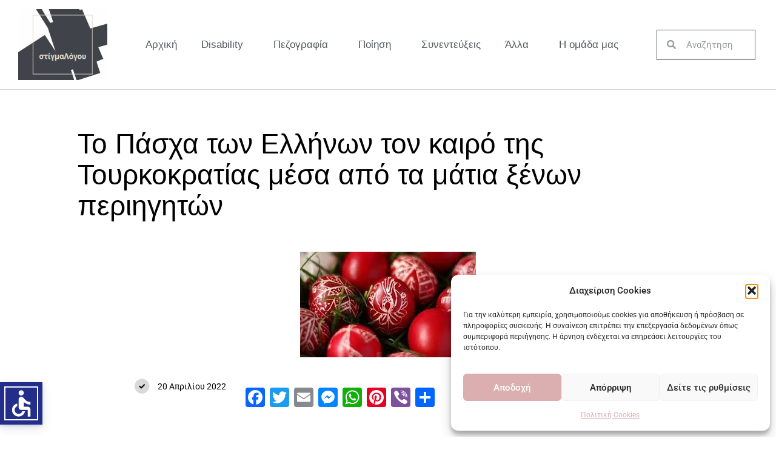

--- FILE ---
content_type: text/html; charset=UTF-8
request_url: https://stigmalogou.gr/to-pascha-ton-ellinon-ton-kairo-tis-tourkokratia/
body_size: 28148
content:
<!doctype html>
<html lang="el">
<head>
	<meta charset="UTF-8">
	<meta name="viewport" content="width=device-width, initial-scale=1">
	<link rel="profile" href="https://gmpg.org/xfn/11">
	<meta name='robots' content='index, follow, max-image-preview:large, max-snippet:-1, max-video-preview:-1' />

	<!-- This site is optimized with the Yoast SEO plugin v26.8 - https://yoast.com/product/yoast-seo-wordpress/ -->
	<title>Το Πάσχα των Ελλήνων τον καιρό της Τουρκοκρατίας μέσα από τα μάτια ξένων περιηγητών - StigmaLogou</title>
	<meta name="description" content="Σταχυολόγηση κειμένων από βιβλίο του Κ. Σιμόπουλου σχετικά με τον εορτασμό του Πάσχα από τους Έλληνες την περίοδο της Τουρκοκρατίας." />
	<link rel="canonical" href="https://stigmalogou.gr/to-pascha-ton-ellinon-ton-kairo-tis-tourkokratia/" />
	<meta property="og:locale" content="el_GR" />
	<meta property="og:type" content="article" />
	<meta property="og:title" content="Το Πάσχα των Ελλήνων τον καιρό της Τουρκοκρατίας μέσα από τα μάτια ξένων περιηγητών - StigmaLogou" />
	<meta property="og:description" content="Σταχυολόγηση κειμένων από βιβλίο του Κ. Σιμόπουλου σχετικά με τον εορτασμό του Πάσχα από τους Έλληνες την περίοδο της Τουρκοκρατίας." />
	<meta property="og:url" content="https://stigmalogou.gr/to-pascha-ton-ellinon-ton-kairo-tis-tourkokratia/" />
	<meta property="og:site_name" content="StigmaLogou" />
	<meta property="article:published_time" content="2022-04-20T03:00:35+00:00" />
	<meta property="article:modified_time" content="2022-04-20T20:03:30+00:00" />
	<meta property="og:image" content="https://stigmalogou.gr/wp-content/uploads/2022/04/αυγά.jpg" />
	<meta property="og:image:width" content="290" />
	<meta property="og:image:height" content="174" />
	<meta property="og:image:type" content="image/jpeg" />
	<meta name="author" content="admin" />
	<meta name="twitter:card" content="summary_large_image" />
	<meta name="twitter:label1" content="Συντάχθηκε από" />
	<meta name="twitter:data1" content="admin" />
	<script type="application/ld+json" class="yoast-schema-graph">{"@context":"https://schema.org","@graph":[{"@type":"Article","@id":"https://stigmalogou.gr/to-pascha-ton-ellinon-ton-kairo-tis-tourkokratia/#article","isPartOf":{"@id":"https://stigmalogou.gr/to-pascha-ton-ellinon-ton-kairo-tis-tourkokratia/"},"author":{"name":"admin","@id":"https://stigmalogou.gr/#/schema/person/c75597802ddb2643b818e64e1f3d7fa5"},"headline":"Το Πάσχα των Ελλήνων τον καιρό της Τουρκοκρατίας μέσα από τα μάτια ξένων περιηγητών","datePublished":"2022-04-20T03:00:35+00:00","dateModified":"2022-04-20T20:03:30+00:00","mainEntityOfPage":{"@id":"https://stigmalogou.gr/to-pascha-ton-ellinon-ton-kairo-tis-tourkokratia/"},"wordCount":40,"image":{"@id":"https://stigmalogou.gr/to-pascha-ton-ellinon-ton-kairo-tis-tourkokratia/#primaryimage"},"thumbnailUrl":"https://stigmalogou.gr/wp-content/uploads/2022/04/αυγά.jpg","keywords":["Απόστολος Σπυράκης","Πάσχα","περιηγητές","Τουρκοκρατία"],"articleSection":["Άλλα"],"inLanguage":"el"},{"@type":"WebPage","@id":"https://stigmalogou.gr/to-pascha-ton-ellinon-ton-kairo-tis-tourkokratia/","url":"https://stigmalogou.gr/to-pascha-ton-ellinon-ton-kairo-tis-tourkokratia/","name":"Το Πάσχα των Ελλήνων τον καιρό της Τουρκοκρατίας μέσα από τα μάτια ξένων περιηγητών - StigmaLogou","isPartOf":{"@id":"https://stigmalogou.gr/#website"},"primaryImageOfPage":{"@id":"https://stigmalogou.gr/to-pascha-ton-ellinon-ton-kairo-tis-tourkokratia/#primaryimage"},"image":{"@id":"https://stigmalogou.gr/to-pascha-ton-ellinon-ton-kairo-tis-tourkokratia/#primaryimage"},"thumbnailUrl":"https://stigmalogou.gr/wp-content/uploads/2022/04/αυγά.jpg","datePublished":"2022-04-20T03:00:35+00:00","dateModified":"2022-04-20T20:03:30+00:00","author":{"@id":"https://stigmalogou.gr/#/schema/person/c75597802ddb2643b818e64e1f3d7fa5"},"description":"Σταχυολόγηση κειμένων από βιβλίο του Κ. Σιμόπουλου σχετικά με τον εορτασμό του Πάσχα από τους Έλληνες την περίοδο της Τουρκοκρατίας.","breadcrumb":{"@id":"https://stigmalogou.gr/to-pascha-ton-ellinon-ton-kairo-tis-tourkokratia/#breadcrumb"},"inLanguage":"el","potentialAction":[{"@type":"ReadAction","target":["https://stigmalogou.gr/to-pascha-ton-ellinon-ton-kairo-tis-tourkokratia/"]}]},{"@type":"ImageObject","inLanguage":"el","@id":"https://stigmalogou.gr/to-pascha-ton-ellinon-ton-kairo-tis-tourkokratia/#primaryimage","url":"https://stigmalogou.gr/wp-content/uploads/2022/04/αυγά.jpg","contentUrl":"https://stigmalogou.gr/wp-content/uploads/2022/04/αυγά.jpg","width":290,"height":174},{"@type":"BreadcrumbList","@id":"https://stigmalogou.gr/to-pascha-ton-ellinon-ton-kairo-tis-tourkokratia/#breadcrumb","itemListElement":[{"@type":"ListItem","position":1,"name":"Αρχική","item":"https://stigmalogou.gr/"},{"@type":"ListItem","position":2,"name":"Το Πάσχα των Ελλήνων τον καιρό της Τουρκοκρατίας μέσα από τα μάτια ξένων περιηγητών"}]},{"@type":"WebSite","@id":"https://stigmalogou.gr/#website","url":"https://stigmalogou.gr/","name":"StigmaLogou","description":"","potentialAction":[{"@type":"SearchAction","target":{"@type":"EntryPoint","urlTemplate":"https://stigmalogou.gr/?s={search_term_string}"},"query-input":{"@type":"PropertyValueSpecification","valueRequired":true,"valueName":"search_term_string"}}],"inLanguage":"el"},{"@type":"Person","@id":"https://stigmalogou.gr/#/schema/person/c75597802ddb2643b818e64e1f3d7fa5","name":"admin","image":{"@type":"ImageObject","inLanguage":"el","@id":"https://stigmalogou.gr/#/schema/person/image/","url":"https://secure.gravatar.com/avatar/d6fab84fb92d4a12135fcce8ad78a76ac2fd58ea191e125ecc75f08627900a19?s=96&d=mm&r=g","contentUrl":"https://secure.gravatar.com/avatar/d6fab84fb92d4a12135fcce8ad78a76ac2fd58ea191e125ecc75f08627900a19?s=96&d=mm&r=g","caption":"admin"},"sameAs":["https://stigmalogou.gr"],"url":"https://stigmalogou.gr/author/user1/"}]}</script>
	<!-- / Yoast SEO plugin. -->


<link rel='dns-prefetch' href='//static.addtoany.com' />
<link rel='dns-prefetch' href='//www.googletagmanager.com' />
<link rel="alternate" type="application/rss+xml" title="Ροή RSS &raquo; StigmaLogou" href="https://stigmalogou.gr/feed/" />
<link rel="alternate" type="application/rss+xml" title="Ροή Σχολίων &raquo; StigmaLogou" href="https://stigmalogou.gr/comments/feed/" />
<link rel="alternate" title="oEmbed (JSON)" type="application/json+oembed" href="https://stigmalogou.gr/wp-json/oembed/1.0/embed?url=https%3A%2F%2Fstigmalogou.gr%2Fto-pascha-ton-ellinon-ton-kairo-tis-tourkokratia%2F" />
<link rel="alternate" title="oEmbed (XML)" type="text/xml+oembed" href="https://stigmalogou.gr/wp-json/oembed/1.0/embed?url=https%3A%2F%2Fstigmalogou.gr%2Fto-pascha-ton-ellinon-ton-kairo-tis-tourkokratia%2F&#038;format=xml" />
<style id='wp-img-auto-sizes-contain-inline-css'>
img:is([sizes=auto i],[sizes^="auto," i]){contain-intrinsic-size:3000px 1500px}
/*# sourceURL=wp-img-auto-sizes-contain-inline-css */
</style>
<link rel='stylesheet' id='anwp-pg-styles-css' href='https://stigmalogou.gr/wp-content/plugins/anwp-post-grid-for-elementor/public/css/styles.min.css?ver=1.3.3' media='all' />
<style id='wp-emoji-styles-inline-css'>

	img.wp-smiley, img.emoji {
		display: inline !important;
		border: none !important;
		box-shadow: none !important;
		height: 1em !important;
		width: 1em !important;
		margin: 0 0.07em !important;
		vertical-align: -0.1em !important;
		background: none !important;
		padding: 0 !important;
	}
/*# sourceURL=wp-emoji-styles-inline-css */
</style>
<link rel='stylesheet' id='wp-block-library-css' href='https://stigmalogou.gr/wp-includes/css/dist/block-library/style.min.css?ver=6.9' media='all' />
<style id='global-styles-inline-css'>
:root{--wp--preset--aspect-ratio--square: 1;--wp--preset--aspect-ratio--4-3: 4/3;--wp--preset--aspect-ratio--3-4: 3/4;--wp--preset--aspect-ratio--3-2: 3/2;--wp--preset--aspect-ratio--2-3: 2/3;--wp--preset--aspect-ratio--16-9: 16/9;--wp--preset--aspect-ratio--9-16: 9/16;--wp--preset--color--black: #000000;--wp--preset--color--cyan-bluish-gray: #abb8c3;--wp--preset--color--white: #ffffff;--wp--preset--color--pale-pink: #f78da7;--wp--preset--color--vivid-red: #cf2e2e;--wp--preset--color--luminous-vivid-orange: #ff6900;--wp--preset--color--luminous-vivid-amber: #fcb900;--wp--preset--color--light-green-cyan: #7bdcb5;--wp--preset--color--vivid-green-cyan: #00d084;--wp--preset--color--pale-cyan-blue: #8ed1fc;--wp--preset--color--vivid-cyan-blue: #0693e3;--wp--preset--color--vivid-purple: #9b51e0;--wp--preset--gradient--vivid-cyan-blue-to-vivid-purple: linear-gradient(135deg,rgb(6,147,227) 0%,rgb(155,81,224) 100%);--wp--preset--gradient--light-green-cyan-to-vivid-green-cyan: linear-gradient(135deg,rgb(122,220,180) 0%,rgb(0,208,130) 100%);--wp--preset--gradient--luminous-vivid-amber-to-luminous-vivid-orange: linear-gradient(135deg,rgb(252,185,0) 0%,rgb(255,105,0) 100%);--wp--preset--gradient--luminous-vivid-orange-to-vivid-red: linear-gradient(135deg,rgb(255,105,0) 0%,rgb(207,46,46) 100%);--wp--preset--gradient--very-light-gray-to-cyan-bluish-gray: linear-gradient(135deg,rgb(238,238,238) 0%,rgb(169,184,195) 100%);--wp--preset--gradient--cool-to-warm-spectrum: linear-gradient(135deg,rgb(74,234,220) 0%,rgb(151,120,209) 20%,rgb(207,42,186) 40%,rgb(238,44,130) 60%,rgb(251,105,98) 80%,rgb(254,248,76) 100%);--wp--preset--gradient--blush-light-purple: linear-gradient(135deg,rgb(255,206,236) 0%,rgb(152,150,240) 100%);--wp--preset--gradient--blush-bordeaux: linear-gradient(135deg,rgb(254,205,165) 0%,rgb(254,45,45) 50%,rgb(107,0,62) 100%);--wp--preset--gradient--luminous-dusk: linear-gradient(135deg,rgb(255,203,112) 0%,rgb(199,81,192) 50%,rgb(65,88,208) 100%);--wp--preset--gradient--pale-ocean: linear-gradient(135deg,rgb(255,245,203) 0%,rgb(182,227,212) 50%,rgb(51,167,181) 100%);--wp--preset--gradient--electric-grass: linear-gradient(135deg,rgb(202,248,128) 0%,rgb(113,206,126) 100%);--wp--preset--gradient--midnight: linear-gradient(135deg,rgb(2,3,129) 0%,rgb(40,116,252) 100%);--wp--preset--font-size--small: 13px;--wp--preset--font-size--medium: 20px;--wp--preset--font-size--large: 36px;--wp--preset--font-size--x-large: 42px;--wp--preset--spacing--20: 0.44rem;--wp--preset--spacing--30: 0.67rem;--wp--preset--spacing--40: 1rem;--wp--preset--spacing--50: 1.5rem;--wp--preset--spacing--60: 2.25rem;--wp--preset--spacing--70: 3.38rem;--wp--preset--spacing--80: 5.06rem;--wp--preset--shadow--natural: 6px 6px 9px rgba(0, 0, 0, 0.2);--wp--preset--shadow--deep: 12px 12px 50px rgba(0, 0, 0, 0.4);--wp--preset--shadow--sharp: 6px 6px 0px rgba(0, 0, 0, 0.2);--wp--preset--shadow--outlined: 6px 6px 0px -3px rgb(255, 255, 255), 6px 6px rgb(0, 0, 0);--wp--preset--shadow--crisp: 6px 6px 0px rgb(0, 0, 0);}:root { --wp--style--global--content-size: 800px;--wp--style--global--wide-size: 1200px; }:where(body) { margin: 0; }.wp-site-blocks > .alignleft { float: left; margin-right: 2em; }.wp-site-blocks > .alignright { float: right; margin-left: 2em; }.wp-site-blocks > .aligncenter { justify-content: center; margin-left: auto; margin-right: auto; }:where(.wp-site-blocks) > * { margin-block-start: 24px; margin-block-end: 0; }:where(.wp-site-blocks) > :first-child { margin-block-start: 0; }:where(.wp-site-blocks) > :last-child { margin-block-end: 0; }:root { --wp--style--block-gap: 24px; }:root :where(.is-layout-flow) > :first-child{margin-block-start: 0;}:root :where(.is-layout-flow) > :last-child{margin-block-end: 0;}:root :where(.is-layout-flow) > *{margin-block-start: 24px;margin-block-end: 0;}:root :where(.is-layout-constrained) > :first-child{margin-block-start: 0;}:root :where(.is-layout-constrained) > :last-child{margin-block-end: 0;}:root :where(.is-layout-constrained) > *{margin-block-start: 24px;margin-block-end: 0;}:root :where(.is-layout-flex){gap: 24px;}:root :where(.is-layout-grid){gap: 24px;}.is-layout-flow > .alignleft{float: left;margin-inline-start: 0;margin-inline-end: 2em;}.is-layout-flow > .alignright{float: right;margin-inline-start: 2em;margin-inline-end: 0;}.is-layout-flow > .aligncenter{margin-left: auto !important;margin-right: auto !important;}.is-layout-constrained > .alignleft{float: left;margin-inline-start: 0;margin-inline-end: 2em;}.is-layout-constrained > .alignright{float: right;margin-inline-start: 2em;margin-inline-end: 0;}.is-layout-constrained > .aligncenter{margin-left: auto !important;margin-right: auto !important;}.is-layout-constrained > :where(:not(.alignleft):not(.alignright):not(.alignfull)){max-width: var(--wp--style--global--content-size);margin-left: auto !important;margin-right: auto !important;}.is-layout-constrained > .alignwide{max-width: var(--wp--style--global--wide-size);}body .is-layout-flex{display: flex;}.is-layout-flex{flex-wrap: wrap;align-items: center;}.is-layout-flex > :is(*, div){margin: 0;}body .is-layout-grid{display: grid;}.is-layout-grid > :is(*, div){margin: 0;}body{padding-top: 0px;padding-right: 0px;padding-bottom: 0px;padding-left: 0px;}a:where(:not(.wp-element-button)){text-decoration: underline;}:root :where(.wp-element-button, .wp-block-button__link){background-color: #32373c;border-width: 0;color: #fff;font-family: inherit;font-size: inherit;font-style: inherit;font-weight: inherit;letter-spacing: inherit;line-height: inherit;padding-top: calc(0.667em + 2px);padding-right: calc(1.333em + 2px);padding-bottom: calc(0.667em + 2px);padding-left: calc(1.333em + 2px);text-decoration: none;text-transform: inherit;}.has-black-color{color: var(--wp--preset--color--black) !important;}.has-cyan-bluish-gray-color{color: var(--wp--preset--color--cyan-bluish-gray) !important;}.has-white-color{color: var(--wp--preset--color--white) !important;}.has-pale-pink-color{color: var(--wp--preset--color--pale-pink) !important;}.has-vivid-red-color{color: var(--wp--preset--color--vivid-red) !important;}.has-luminous-vivid-orange-color{color: var(--wp--preset--color--luminous-vivid-orange) !important;}.has-luminous-vivid-amber-color{color: var(--wp--preset--color--luminous-vivid-amber) !important;}.has-light-green-cyan-color{color: var(--wp--preset--color--light-green-cyan) !important;}.has-vivid-green-cyan-color{color: var(--wp--preset--color--vivid-green-cyan) !important;}.has-pale-cyan-blue-color{color: var(--wp--preset--color--pale-cyan-blue) !important;}.has-vivid-cyan-blue-color{color: var(--wp--preset--color--vivid-cyan-blue) !important;}.has-vivid-purple-color{color: var(--wp--preset--color--vivid-purple) !important;}.has-black-background-color{background-color: var(--wp--preset--color--black) !important;}.has-cyan-bluish-gray-background-color{background-color: var(--wp--preset--color--cyan-bluish-gray) !important;}.has-white-background-color{background-color: var(--wp--preset--color--white) !important;}.has-pale-pink-background-color{background-color: var(--wp--preset--color--pale-pink) !important;}.has-vivid-red-background-color{background-color: var(--wp--preset--color--vivid-red) !important;}.has-luminous-vivid-orange-background-color{background-color: var(--wp--preset--color--luminous-vivid-orange) !important;}.has-luminous-vivid-amber-background-color{background-color: var(--wp--preset--color--luminous-vivid-amber) !important;}.has-light-green-cyan-background-color{background-color: var(--wp--preset--color--light-green-cyan) !important;}.has-vivid-green-cyan-background-color{background-color: var(--wp--preset--color--vivid-green-cyan) !important;}.has-pale-cyan-blue-background-color{background-color: var(--wp--preset--color--pale-cyan-blue) !important;}.has-vivid-cyan-blue-background-color{background-color: var(--wp--preset--color--vivid-cyan-blue) !important;}.has-vivid-purple-background-color{background-color: var(--wp--preset--color--vivid-purple) !important;}.has-black-border-color{border-color: var(--wp--preset--color--black) !important;}.has-cyan-bluish-gray-border-color{border-color: var(--wp--preset--color--cyan-bluish-gray) !important;}.has-white-border-color{border-color: var(--wp--preset--color--white) !important;}.has-pale-pink-border-color{border-color: var(--wp--preset--color--pale-pink) !important;}.has-vivid-red-border-color{border-color: var(--wp--preset--color--vivid-red) !important;}.has-luminous-vivid-orange-border-color{border-color: var(--wp--preset--color--luminous-vivid-orange) !important;}.has-luminous-vivid-amber-border-color{border-color: var(--wp--preset--color--luminous-vivid-amber) !important;}.has-light-green-cyan-border-color{border-color: var(--wp--preset--color--light-green-cyan) !important;}.has-vivid-green-cyan-border-color{border-color: var(--wp--preset--color--vivid-green-cyan) !important;}.has-pale-cyan-blue-border-color{border-color: var(--wp--preset--color--pale-cyan-blue) !important;}.has-vivid-cyan-blue-border-color{border-color: var(--wp--preset--color--vivid-cyan-blue) !important;}.has-vivid-purple-border-color{border-color: var(--wp--preset--color--vivid-purple) !important;}.has-vivid-cyan-blue-to-vivid-purple-gradient-background{background: var(--wp--preset--gradient--vivid-cyan-blue-to-vivid-purple) !important;}.has-light-green-cyan-to-vivid-green-cyan-gradient-background{background: var(--wp--preset--gradient--light-green-cyan-to-vivid-green-cyan) !important;}.has-luminous-vivid-amber-to-luminous-vivid-orange-gradient-background{background: var(--wp--preset--gradient--luminous-vivid-amber-to-luminous-vivid-orange) !important;}.has-luminous-vivid-orange-to-vivid-red-gradient-background{background: var(--wp--preset--gradient--luminous-vivid-orange-to-vivid-red) !important;}.has-very-light-gray-to-cyan-bluish-gray-gradient-background{background: var(--wp--preset--gradient--very-light-gray-to-cyan-bluish-gray) !important;}.has-cool-to-warm-spectrum-gradient-background{background: var(--wp--preset--gradient--cool-to-warm-spectrum) !important;}.has-blush-light-purple-gradient-background{background: var(--wp--preset--gradient--blush-light-purple) !important;}.has-blush-bordeaux-gradient-background{background: var(--wp--preset--gradient--blush-bordeaux) !important;}.has-luminous-dusk-gradient-background{background: var(--wp--preset--gradient--luminous-dusk) !important;}.has-pale-ocean-gradient-background{background: var(--wp--preset--gradient--pale-ocean) !important;}.has-electric-grass-gradient-background{background: var(--wp--preset--gradient--electric-grass) !important;}.has-midnight-gradient-background{background: var(--wp--preset--gradient--midnight) !important;}.has-small-font-size{font-size: var(--wp--preset--font-size--small) !important;}.has-medium-font-size{font-size: var(--wp--preset--font-size--medium) !important;}.has-large-font-size{font-size: var(--wp--preset--font-size--large) !important;}.has-x-large-font-size{font-size: var(--wp--preset--font-size--x-large) !important;}
:root :where(.wp-block-pullquote){font-size: 1.5em;line-height: 1.6;}
/*# sourceURL=global-styles-inline-css */
</style>
<link rel='stylesheet' id='cmplz-general-css' href='https://stigmalogou.gr/wp-content/plugins/complianz-gdpr/assets/css/cookieblocker.min.css?ver=1765900315' media='all' />
<link rel='stylesheet' id='hello-elementor-css' href='https://stigmalogou.gr/wp-content/themes/hello-elementor/assets/css/reset.css?ver=3.4.6' media='all' />
<link rel='stylesheet' id='hello-elementor-theme-style-css' href='https://stigmalogou.gr/wp-content/themes/hello-elementor/assets/css/theme.css?ver=3.4.6' media='all' />
<link rel='stylesheet' id='hello-elementor-header-footer-css' href='https://stigmalogou.gr/wp-content/themes/hello-elementor/assets/css/header-footer.css?ver=3.4.6' media='all' />
<link rel='stylesheet' id='elementor-frontend-css' href='https://stigmalogou.gr/wp-content/plugins/elementor/assets/css/frontend.min.css?ver=3.34.2' media='all' />
<link rel='stylesheet' id='elementor-post-5-css' href='https://stigmalogou.gr/wp-content/uploads/elementor/css/post-5.css?ver=1769066049' media='all' />
<link rel='stylesheet' id='widget-image-css' href='https://stigmalogou.gr/wp-content/plugins/elementor/assets/css/widget-image.min.css?ver=3.34.2' media='all' />
<link rel='stylesheet' id='widget-nav-menu-css' href='https://stigmalogou.gr/wp-content/plugins/elementor-pro/assets/css/widget-nav-menu.min.css?ver=3.34.1' media='all' />
<link rel='stylesheet' id='widget-search-form-css' href='https://stigmalogou.gr/wp-content/plugins/elementor-pro/assets/css/widget-search-form.min.css?ver=3.34.1' media='all' />
<link rel='stylesheet' id='elementor-icons-shared-0-css' href='https://stigmalogou.gr/wp-content/plugins/elementor/assets/lib/font-awesome/css/fontawesome.min.css?ver=5.15.3' media='all' />
<link rel='stylesheet' id='elementor-icons-fa-solid-css' href='https://stigmalogou.gr/wp-content/plugins/elementor/assets/lib/font-awesome/css/solid.min.css?ver=5.15.3' media='all' />
<link rel='stylesheet' id='widget-heading-css' href='https://stigmalogou.gr/wp-content/plugins/elementor/assets/css/widget-heading.min.css?ver=3.34.2' media='all' />
<link rel='stylesheet' id='widget-social-icons-css' href='https://stigmalogou.gr/wp-content/plugins/elementor/assets/css/widget-social-icons.min.css?ver=3.34.2' media='all' />
<link rel='stylesheet' id='e-apple-webkit-css' href='https://stigmalogou.gr/wp-content/plugins/elementor/assets/css/conditionals/apple-webkit.min.css?ver=3.34.2' media='all' />
<link rel='stylesheet' id='widget-divider-css' href='https://stigmalogou.gr/wp-content/plugins/elementor/assets/css/widget-divider.min.css?ver=3.34.2' media='all' />
<link rel='stylesheet' id='widget-post-info-css' href='https://stigmalogou.gr/wp-content/plugins/elementor-pro/assets/css/widget-post-info.min.css?ver=3.34.1' media='all' />
<link rel='stylesheet' id='widget-icon-list-css' href='https://stigmalogou.gr/wp-content/plugins/elementor/assets/css/widget-icon-list.min.css?ver=3.34.2' media='all' />
<link rel='stylesheet' id='elementor-icons-fa-regular-css' href='https://stigmalogou.gr/wp-content/plugins/elementor/assets/lib/font-awesome/css/regular.min.css?ver=5.15.3' media='all' />
<link rel='stylesheet' id='e-motion-fx-css' href='https://stigmalogou.gr/wp-content/plugins/elementor-pro/assets/css/modules/motion-fx.min.css?ver=3.34.1' media='all' />
<link rel='stylesheet' id='widget-posts-css' href='https://stigmalogou.gr/wp-content/plugins/elementor-pro/assets/css/widget-posts.min.css?ver=3.34.1' media='all' />
<link rel='stylesheet' id='elementor-icons-css' href='https://stigmalogou.gr/wp-content/plugins/elementor/assets/lib/eicons/css/elementor-icons.min.css?ver=5.46.0' media='all' />
<link rel='stylesheet' id='elementor-post-41-css' href='https://stigmalogou.gr/wp-content/uploads/elementor/css/post-41.css?ver=1769066050' media='all' />
<link rel='stylesheet' id='elementor-post-181-css' href='https://stigmalogou.gr/wp-content/uploads/elementor/css/post-181.css?ver=1769066050' media='all' />
<link rel='stylesheet' id='elementor-post-115-css' href='https://stigmalogou.gr/wp-content/uploads/elementor/css/post-115.css?ver=1769066050' media='all' />
<link rel='stylesheet' id='addtoany-css' href='https://stigmalogou.gr/wp-content/plugins/add-to-any/addtoany.min.css?ver=1.16' media='all' />
<link rel='stylesheet' id='eael-general-css' href='https://stigmalogou.gr/wp-content/plugins/essential-addons-for-elementor-lite/assets/front-end/css/view/general.min.css?ver=6.5.8' media='all' />
<link rel='stylesheet' id='elementor-gf-local-roboto-css' href='https://stigmalogou.gr/wp-content/uploads/elementor/google-fonts/css/roboto.css?ver=1742270788' media='all' />
<link rel='stylesheet' id='elementor-gf-local-robotoslab-css' href='https://stigmalogou.gr/wp-content/uploads/elementor/google-fonts/css/robotoslab.css?ver=1742270791' media='all' />
<link rel='stylesheet' id='elementor-gf-local-montserrat-css' href='https://stigmalogou.gr/wp-content/uploads/elementor/google-fonts/css/montserrat.css?ver=1742270796' media='all' />
<link rel='stylesheet' id='elementor-icons-fa-brands-css' href='https://stigmalogou.gr/wp-content/plugins/elementor/assets/lib/font-awesome/css/brands.min.css?ver=5.15.3' media='all' />
<script id="addtoany-core-js-before">
window.a2a_config=window.a2a_config||{};a2a_config.callbacks=[];a2a_config.overlays=[];a2a_config.templates={};a2a_localize = {
	Share: "Μοιραστείτε",
	Save: "Αποθήκευση",
	Subscribe: "Εγγραφείτε",
	Email: "Email",
	Bookmark: "Προσθήκη στα Αγαπημένα",
	ShowAll: "Προβολή όλων",
	ShowLess: "Προβολή λιγότερων",
	FindServices: "Αναζήτηση υπηρεσίας(ιών)",
	FindAnyServiceToAddTo: "Άμεση προσθήκη κάθε υπηρεσίας",
	PoweredBy: "Powered by",
	ShareViaEmail: "Μοιραστείτε μέσω e-mail",
	SubscribeViaEmail: "Εγγραφείτε μέσω e-mail",
	BookmarkInYourBrowser: "Προσθήκη στα Αγαπημένα μέσα από τον σελιδοδείκτη σας",
	BookmarkInstructions: "Πατήστε Ctrl+D or \u2318+D για να προσθέσετε τη σελίδα στα Αγαπημένα σας",
	AddToYourFavorites: "Προσθήκη στα Αγαπημένα",
	SendFromWebOrProgram: "Αποστολή από οποιοδήποτε e-mail διεύθυνση ή e-mail πρόγραμμα",
	EmailProgram: "E-mail πρόγραμμα",
	More: "Περισσότερα &#8230;",
	ThanksForSharing: "Ευχαριστώ για την κοινοποίηση!",
	ThanksForFollowing: "Ευχαριστώ που με ακολουθείτε!"
};


//# sourceURL=addtoany-core-js-before
</script>
<script defer src="https://static.addtoany.com/menu/page.js" id="addtoany-core-js"></script>
<script src="https://stigmalogou.gr/wp-includes/js/jquery/jquery.min.js?ver=3.7.1" id="jquery-core-js"></script>
<script src="https://stigmalogou.gr/wp-includes/js/jquery/jquery-migrate.min.js?ver=3.4.1" id="jquery-migrate-js"></script>
<script defer src="https://stigmalogou.gr/wp-content/plugins/add-to-any/addtoany.min.js?ver=1.1" id="addtoany-jquery-js"></script>

<!-- Google tag (gtag.js) snippet added by Site Kit -->
<!-- Google Analytics snippet added by Site Kit -->
<script src="https://www.googletagmanager.com/gtag/js?id=G-LYKN5GYHCV" id="google_gtagjs-js" async></script>
<script id="google_gtagjs-js-after">
window.dataLayer = window.dataLayer || [];function gtag(){dataLayer.push(arguments);}
gtag("set","linker",{"domains":["stigmalogou.gr"]});
gtag("js", new Date());
gtag("set", "developer_id.dZTNiMT", true);
gtag("config", "G-LYKN5GYHCV");
//# sourceURL=google_gtagjs-js-after
</script>
<link rel="https://api.w.org/" href="https://stigmalogou.gr/wp-json/" /><link rel="alternate" title="JSON" type="application/json" href="https://stigmalogou.gr/wp-json/wp/v2/posts/822" /><link rel="EditURI" type="application/rsd+xml" title="RSD" href="https://stigmalogou.gr/xmlrpc.php?rsd" />
<meta name="generator" content="WordPress 6.9" />
<link rel='shortlink' href='https://stigmalogou.gr/?p=822' />
<meta name="generator" content="Site Kit by Google 1.170.0" />			<style>.cmplz-hidden {
					display: none !important;
				}</style><meta name="google-site-verification" content="FCFlMxF64vvbTWu-mWX-cf0enWZpGtSc1ZSAPukFG9Y"><meta name="generator" content="Elementor 3.34.2; features: additional_custom_breakpoints; settings: css_print_method-external, google_font-enabled, font_display-auto">
			<style>
				.e-con.e-parent:nth-of-type(n+4):not(.e-lazyloaded):not(.e-no-lazyload),
				.e-con.e-parent:nth-of-type(n+4):not(.e-lazyloaded):not(.e-no-lazyload) * {
					background-image: none !important;
				}
				@media screen and (max-height: 1024px) {
					.e-con.e-parent:nth-of-type(n+3):not(.e-lazyloaded):not(.e-no-lazyload),
					.e-con.e-parent:nth-of-type(n+3):not(.e-lazyloaded):not(.e-no-lazyload) * {
						background-image: none !important;
					}
				}
				@media screen and (max-height: 640px) {
					.e-con.e-parent:nth-of-type(n+2):not(.e-lazyloaded):not(.e-no-lazyload),
					.e-con.e-parent:nth-of-type(n+2):not(.e-lazyloaded):not(.e-no-lazyload) * {
						background-image: none !important;
					}
				}
			</style>
			<script defer src="https://acc-landing.vercel.app/accessibilik.min.js"></script><link rel="icon" href="https://stigmalogou.gr/wp-content/uploads/2021/12/cropped-Screenshot_3-32x32.png" sizes="32x32" />
<link rel="icon" href="https://stigmalogou.gr/wp-content/uploads/2021/12/cropped-Screenshot_3-192x192.png" sizes="192x192" />
<link rel="apple-touch-icon" href="https://stigmalogou.gr/wp-content/uploads/2021/12/cropped-Screenshot_3-180x180.png" />
<meta name="msapplication-TileImage" content="https://stigmalogou.gr/wp-content/uploads/2021/12/cropped-Screenshot_3-270x270.png" />
		<style id="wp-custom-css">
			.elementor-posts .elementor-post__avatar img {display:none;}

strong {
    font-weight: bold;
}

.elementor-page-115 h6 {
	margin: 0px;
	font-family: arial;
	font-size: 16px;
	line-height: 1.8em;
}

.elementor-page-115 .post-date::before {
    content: "";
    background-image: url(/wp-content/uploads/2023/01/verified-icon.png);
    background-repeat: no-repeat;
		width: 25px;
    height: 25px;
	  background-size: cover;
    position: absolute;
    left: 4%;
    top: 50%;
    transform: translateY(-50%);
  }

.elementor-115 .elementor-element.elementor-element-008db39 > .elementor-widget-container {
	padding-left: 20px;
	text-align: right;
}

@media only screen and (max-width: 767px) {
    .elementor-115 .elementor-element.elementor-element-008db39 > .elementor-widget-container {
	padding-left: 20px;
	text-align: left;
}
  }

@media only screen and (max-width: 1430px) {
.elementor-41 .elementor-element.elementor-element-5749ef26 .elementor-nav-menu--main .elementor-item {

    padding-left: 20px;
    padding-right: 20px;
} }

p#copyright {
    text-align: center;
}		</style>
		</head>
<body data-rsssl=1 data-cmplz=1 class="wp-singular post-template-default single single-post postid-822 single-format-standard wp-embed-responsive wp-theme-hello-elementor theme--hello-elementor hello-elementor-default elementor-default elementor-kit-5 elementor-page-115">


<a class="skip-link screen-reader-text" href="#content">Μετάβαση στο περιεχόμενο</a>

		<header data-elementor-type="header" data-elementor-id="41" class="elementor elementor-41 elementor-location-header" data-elementor-post-type="elementor_library">
					<header class="elementor-section elementor-top-section elementor-element elementor-element-4af47818 elementor-section-content-middle elementor-section-boxed elementor-section-height-default elementor-section-height-default" data-id="4af47818" data-element_type="section" data-settings="{&quot;background_background&quot;:&quot;classic&quot;}">
						<div class="elementor-container elementor-column-gap-default">
					<div class="elementor-column elementor-col-33 elementor-top-column elementor-element elementor-element-30b73ad" data-id="30b73ad" data-element_type="column">
			<div class="elementor-widget-wrap elementor-element-populated">
						<div class="elementor-element elementor-element-ae70d58 elementor-widget elementor-widget-image" data-id="ae70d58" data-element_type="widget" data-settings="{&quot;_animation&quot;:&quot;none&quot;}" data-widget_type="image.default">
				<div class="elementor-widget-container">
															<img src="https://stigmalogou.gr/wp-content/uploads/elementor/thumbs/Screenshot_3-pi703fgn69bm402j6071oizmzbr7zs8lhcxbjp5q9s.png" title="Screenshot_3" alt="Screenshot_3" loading="lazy" />															</div>
				</div>
					</div>
		</div>
				<div class="elementor-column elementor-col-33 elementor-top-column elementor-element elementor-element-1266c4bc" data-id="1266c4bc" data-element_type="column">
			<div class="elementor-widget-wrap elementor-element-populated">
						<div class="elementor-element elementor-element-5749ef26 elementor-nav-menu__align-center elementor-nav-menu--stretch elementor-nav-menu--dropdown-tablet elementor-nav-menu__text-align-aside elementor-nav-menu--toggle elementor-nav-menu--burger elementor-widget elementor-widget-nav-menu" data-id="5749ef26" data-element_type="widget" data-settings="{&quot;full_width&quot;:&quot;stretch&quot;,&quot;submenu_icon&quot;:{&quot;value&quot;:&quot;&lt;i class=\&quot;\&quot; aria-hidden=\&quot;true\&quot;&gt;&lt;\/i&gt;&quot;,&quot;library&quot;:&quot;&quot;},&quot;layout&quot;:&quot;horizontal&quot;,&quot;toggle&quot;:&quot;burger&quot;}" data-widget_type="nav-menu.default">
				<div class="elementor-widget-container">
								<nav aria-label="Menu" class="elementor-nav-menu--main elementor-nav-menu__container elementor-nav-menu--layout-horizontal e--pointer-none">
				<ul id="menu-1-5749ef26" class="elementor-nav-menu"><li class="menu-item menu-item-type-post_type menu-item-object-page menu-item-home menu-item-251"><a href="https://stigmalogou.gr/" class="elementor-item">Αρχική</a></li>
<li class="menu-item menu-item-type-post_type menu-item-object-page menu-item-has-children menu-item-5335"><a href="https://stigmalogou.gr/disability/" class="elementor-item">Disability</a>
<ul class="sub-menu elementor-nav-menu--dropdown">
	<li class="menu-item menu-item-type-post_type menu-item-object-page menu-item-5336"><a href="https://stigmalogou.gr/disability/ellinika/" class="elementor-sub-item">Ελληνικά</a></li>
	<li class="menu-item menu-item-type-post_type menu-item-object-page menu-item-5337"><a href="https://stigmalogou.gr/disability/xenoglossa/" class="elementor-sub-item">Ξενόγλωσσα</a></li>
</ul>
</li>
<li class="menu-item menu-item-type-post_type menu-item-object-page menu-item-has-children menu-item-258"><a href="https://stigmalogou.gr/pezografia/" class="elementor-item">Πεζογραφία</a>
<ul class="sub-menu elementor-nav-menu--dropdown">
	<li class="menu-item menu-item-type-post_type menu-item-object-page menu-item-257"><a href="https://stigmalogou.gr/mythistorima/" class="elementor-sub-item">Μυθιστόρημα</a></li>
	<li class="menu-item menu-item-type-post_type menu-item-object-page menu-item-253"><a href="https://stigmalogou.gr/diigima/" class="elementor-sub-item">Διήγημα</a></li>
	<li class="menu-item menu-item-type-post_type menu-item-object-page menu-item-1301"><a href="https://stigmalogou.gr/dokimio/" class="elementor-sub-item">Δοκίμιο</a></li>
</ul>
</li>
<li class="menu-item menu-item-type-post_type menu-item-object-page menu-item-has-children menu-item-291"><a href="https://stigmalogou.gr/poiisi/" class="elementor-item">Ποίηση</a>
<ul class="sub-menu elementor-nav-menu--dropdown">
	<li class="menu-item menu-item-type-post_type menu-item-object-page menu-item-300"><a href="https://stigmalogou.gr/elliniki-poiisi/" class="elementor-sub-item">Ελληνική ποίηση</a></li>
	<li class="menu-item menu-item-type-post_type menu-item-object-page menu-item-256"><a href="https://stigmalogou.gr/metafrasi/" class="elementor-sub-item">Μετάφραση</a></li>
	<li class="menu-item menu-item-type-post_type menu-item-object-page menu-item-290"><a href="https://stigmalogou.gr/to-poiima-tis-defteras/" class="elementor-sub-item">Το ποίημα της Δευτέρας</a></li>
	<li class="menu-item menu-item-type-post_type menu-item-object-page menu-item-1302"><a href="https://stigmalogou.gr/dimotiko-tragoudi/" class="elementor-sub-item">Δημοτικό τραγούδι</a></li>
</ul>
</li>
<li class="menu-item menu-item-type-post_type menu-item-object-page menu-item-279"><a href="https://stigmalogou.gr/synentefxeis/" class="elementor-item">Συνεντεύξεις</a></li>
<li class="menu-item menu-item-type-post_type menu-item-object-page menu-item-has-children menu-item-254"><a href="https://stigmalogou.gr/alla/" class="elementor-item">Άλλα</a>
<ul class="sub-menu elementor-nav-menu--dropdown">
	<li class="menu-item menu-item-type-post_type menu-item-object-page menu-item-975"><a href="https://stigmalogou.gr/paidiko-vivlio/" class="elementor-sub-item">Παιδικό βιβλίο</a></li>
	<li class="menu-item menu-item-type-post_type menu-item-object-page menu-item-976"><a href="https://stigmalogou.gr/vivlia-self-help/" class="elementor-sub-item">Βιβλία self help</a></li>
	<li class="menu-item menu-item-type-post_type menu-item-object-page menu-item-2734"><a href="https://stigmalogou.gr/protes-dimosiefseis/" class="elementor-sub-item">Πρώτες δημοσιεύσεις</a></li>
</ul>
</li>
<li class="menu-item menu-item-type-post_type menu-item-object-page menu-item-255"><a href="https://stigmalogou.gr/i-omada-mas/" class="elementor-item">Η ομάδα μας</a></li>
</ul>			</nav>
					<div class="elementor-menu-toggle" role="button" tabindex="0" aria-label="Menu Toggle" aria-expanded="false">
			<i aria-hidden="true" role="presentation" class="elementor-menu-toggle__icon--open eicon-menu-bar"></i><i aria-hidden="true" role="presentation" class="elementor-menu-toggle__icon--close eicon-close"></i>		</div>
					<nav class="elementor-nav-menu--dropdown elementor-nav-menu__container" aria-hidden="true">
				<ul id="menu-2-5749ef26" class="elementor-nav-menu"><li class="menu-item menu-item-type-post_type menu-item-object-page menu-item-home menu-item-251"><a href="https://stigmalogou.gr/" class="elementor-item" tabindex="-1">Αρχική</a></li>
<li class="menu-item menu-item-type-post_type menu-item-object-page menu-item-has-children menu-item-5335"><a href="https://stigmalogou.gr/disability/" class="elementor-item" tabindex="-1">Disability</a>
<ul class="sub-menu elementor-nav-menu--dropdown">
	<li class="menu-item menu-item-type-post_type menu-item-object-page menu-item-5336"><a href="https://stigmalogou.gr/disability/ellinika/" class="elementor-sub-item" tabindex="-1">Ελληνικά</a></li>
	<li class="menu-item menu-item-type-post_type menu-item-object-page menu-item-5337"><a href="https://stigmalogou.gr/disability/xenoglossa/" class="elementor-sub-item" tabindex="-1">Ξενόγλωσσα</a></li>
</ul>
</li>
<li class="menu-item menu-item-type-post_type menu-item-object-page menu-item-has-children menu-item-258"><a href="https://stigmalogou.gr/pezografia/" class="elementor-item" tabindex="-1">Πεζογραφία</a>
<ul class="sub-menu elementor-nav-menu--dropdown">
	<li class="menu-item menu-item-type-post_type menu-item-object-page menu-item-257"><a href="https://stigmalogou.gr/mythistorima/" class="elementor-sub-item" tabindex="-1">Μυθιστόρημα</a></li>
	<li class="menu-item menu-item-type-post_type menu-item-object-page menu-item-253"><a href="https://stigmalogou.gr/diigima/" class="elementor-sub-item" tabindex="-1">Διήγημα</a></li>
	<li class="menu-item menu-item-type-post_type menu-item-object-page menu-item-1301"><a href="https://stigmalogou.gr/dokimio/" class="elementor-sub-item" tabindex="-1">Δοκίμιο</a></li>
</ul>
</li>
<li class="menu-item menu-item-type-post_type menu-item-object-page menu-item-has-children menu-item-291"><a href="https://stigmalogou.gr/poiisi/" class="elementor-item" tabindex="-1">Ποίηση</a>
<ul class="sub-menu elementor-nav-menu--dropdown">
	<li class="menu-item menu-item-type-post_type menu-item-object-page menu-item-300"><a href="https://stigmalogou.gr/elliniki-poiisi/" class="elementor-sub-item" tabindex="-1">Ελληνική ποίηση</a></li>
	<li class="menu-item menu-item-type-post_type menu-item-object-page menu-item-256"><a href="https://stigmalogou.gr/metafrasi/" class="elementor-sub-item" tabindex="-1">Μετάφραση</a></li>
	<li class="menu-item menu-item-type-post_type menu-item-object-page menu-item-290"><a href="https://stigmalogou.gr/to-poiima-tis-defteras/" class="elementor-sub-item" tabindex="-1">Το ποίημα της Δευτέρας</a></li>
	<li class="menu-item menu-item-type-post_type menu-item-object-page menu-item-1302"><a href="https://stigmalogou.gr/dimotiko-tragoudi/" class="elementor-sub-item" tabindex="-1">Δημοτικό τραγούδι</a></li>
</ul>
</li>
<li class="menu-item menu-item-type-post_type menu-item-object-page menu-item-279"><a href="https://stigmalogou.gr/synentefxeis/" class="elementor-item" tabindex="-1">Συνεντεύξεις</a></li>
<li class="menu-item menu-item-type-post_type menu-item-object-page menu-item-has-children menu-item-254"><a href="https://stigmalogou.gr/alla/" class="elementor-item" tabindex="-1">Άλλα</a>
<ul class="sub-menu elementor-nav-menu--dropdown">
	<li class="menu-item menu-item-type-post_type menu-item-object-page menu-item-975"><a href="https://stigmalogou.gr/paidiko-vivlio/" class="elementor-sub-item" tabindex="-1">Παιδικό βιβλίο</a></li>
	<li class="menu-item menu-item-type-post_type menu-item-object-page menu-item-976"><a href="https://stigmalogou.gr/vivlia-self-help/" class="elementor-sub-item" tabindex="-1">Βιβλία self help</a></li>
	<li class="menu-item menu-item-type-post_type menu-item-object-page menu-item-2734"><a href="https://stigmalogou.gr/protes-dimosiefseis/" class="elementor-sub-item" tabindex="-1">Πρώτες δημοσιεύσεις</a></li>
</ul>
</li>
<li class="menu-item menu-item-type-post_type menu-item-object-page menu-item-255"><a href="https://stigmalogou.gr/i-omada-mas/" class="elementor-item" tabindex="-1">Η ομάδα μας</a></li>
</ul>			</nav>
						</div>
				</div>
					</div>
		</div>
				<div class="elementor-column elementor-col-33 elementor-top-column elementor-element elementor-element-1f13e699" data-id="1f13e699" data-element_type="column">
			<div class="elementor-widget-wrap elementor-element-populated">
						<div class="elementor-element elementor-element-9edfb91 elementor-search-form--skin-minimal elementor-widget elementor-widget-search-form" data-id="9edfb91" data-element_type="widget" data-settings="{&quot;skin&quot;:&quot;minimal&quot;}" data-widget_type="search-form.default">
				<div class="elementor-widget-container">
							<search role="search">
			<form class="elementor-search-form" action="https://stigmalogou.gr" method="get">
												<div class="elementor-search-form__container">
					<label class="elementor-screen-only" for="elementor-search-form-9edfb91">Search</label>

											<div class="elementor-search-form__icon">
							<i aria-hidden="true" class="fas fa-search"></i>							<span class="elementor-screen-only">Search</span>
						</div>
					
					<input id="elementor-search-form-9edfb91" placeholder="Αναζήτηση" class="elementor-search-form__input" type="search" name="s" value="">
					
					
									</div>
			</form>
		</search>
						</div>
				</div>
					</div>
		</div>
					</div>
		</header>
				</header>
				<div data-elementor-type="single-post" data-elementor-id="115" class="elementor elementor-115 elementor-location-single post-822 post type-post status-publish format-standard has-post-thumbnail hentry category-20 tag-36 tag-140 tag-142 tag-141" data-elementor-post-type="elementor_library">
					<section class="elementor-section elementor-top-section elementor-element elementor-element-6e1bc656 elementor-section-full_width elementor-section-height-default elementor-section-height-default" data-id="6e1bc656" data-element_type="section">
						<div class="elementor-container elementor-column-gap-default">
					<div class="elementor-column elementor-col-100 elementor-top-column elementor-element elementor-element-749a6a58" data-id="749a6a58" data-element_type="column">
			<div class="elementor-widget-wrap elementor-element-populated">
						<div class="elementor-element elementor-element-3d661a52 elementor-widget elementor-widget-text-editor" data-id="3d661a52" data-element_type="widget" data-widget_type="text-editor.default">
				<div class="elementor-widget-container">
									Το Πάσχα των Ελλήνων τον καιρό της Τουρκοκρατίας μέσα από τα μάτια ξένων περιηγητών								</div>
				</div>
					</div>
		</div>
					</div>
		</section>
				<section class="elementor-section elementor-top-section elementor-element elementor-element-107f9aef elementor-section-full_width elementor-section-height-default elementor-section-height-default" data-id="107f9aef" data-element_type="section">
						<div class="elementor-container elementor-column-gap-default">
					<div class="elementor-column elementor-col-100 elementor-top-column elementor-element elementor-element-5ae5ea0a" data-id="5ae5ea0a" data-element_type="column">
			<div class="elementor-widget-wrap elementor-element-populated">
						<div class="elementor-element elementor-element-2c1e4c9a elementor-hidden-mobile elementor-widget elementor-widget-theme-post-featured-image elementor-widget-image" data-id="2c1e4c9a" data-element_type="widget" data-widget_type="theme-post-featured-image.default">
				<div class="elementor-widget-container">
															<img width="290" height="174" src="https://stigmalogou.gr/wp-content/uploads/2022/04/αυγά.jpg" class="attachment-full size-full wp-image-861" alt="" />															</div>
				</div>
					</div>
		</div>
					</div>
		</section>
				<section class="elementor-section elementor-top-section elementor-element elementor-element-67fb5456 elementor-section-boxed elementor-section-height-default elementor-section-height-default" data-id="67fb5456" data-element_type="section">
						<div class="elementor-container elementor-column-gap-default">
					<div class="elementor-column elementor-col-33 elementor-top-column elementor-element elementor-element-ac14c45" data-id="ac14c45" data-element_type="column">
			<div class="elementor-widget-wrap elementor-element-populated">
							</div>
		</div>
				<div class="elementor-column elementor-col-33 elementor-top-column elementor-element elementor-element-3e9fa44c" data-id="3e9fa44c" data-element_type="column">
			<div class="elementor-widget-wrap elementor-element-populated">
						<div class="elementor-element elementor-element-5ed7def3 elementor-align-left elementor-mobile-align-left post-date elementor-widget elementor-widget-post-info" data-id="5ed7def3" data-element_type="widget" data-widget_type="post-info.default">
				<div class="elementor-widget-container">
							<ul class="elementor-inline-items elementor-icon-list-items elementor-post-info">
								<li class="elementor-icon-list-item elementor-repeater-item-fe196bd elementor-inline-item" itemprop="datePublished">
													<span class="elementor-icon-list-text elementor-post-info__item elementor-post-info__item--type-date">
										<time>20 Απριλίου 2022</time>					</span>
								</li>
				</ul>
						</div>
				</div>
					</div>
		</div>
				<div class="elementor-column elementor-col-33 elementor-top-column elementor-element elementor-element-6cd97c5" data-id="6cd97c5" data-element_type="column">
			<div class="elementor-widget-wrap elementor-element-populated">
						<div class="elementor-element elementor-element-74b8970 elementor-widget elementor-widget-shortcode" data-id="74b8970" data-element_type="widget" data-widget_type="shortcode.default">
				<div class="elementor-widget-container">
							<div class="elementor-shortcode"><div class="addtoany_shortcode"><div class="a2a_kit a2a_kit_size_32 addtoany_list" data-a2a-url="https://stigmalogou.gr/to-pascha-ton-ellinon-ton-kairo-tis-tourkokratia/" data-a2a-title="Το Πάσχα των Ελλήνων τον καιρό της Τουρκοκρατίας μέσα από τα μάτια ξένων περιηγητών"><a class="a2a_button_facebook" href="https://www.addtoany.com/add_to/facebook?linkurl=https%3A%2F%2Fstigmalogou.gr%2Fto-pascha-ton-ellinon-ton-kairo-tis-tourkokratia%2F&amp;linkname=%CE%A4%CE%BF%20%CE%A0%CE%AC%CF%83%CF%87%CE%B1%20%CF%84%CF%89%CE%BD%20%CE%95%CE%BB%CE%BB%CE%AE%CE%BD%CF%89%CE%BD%20%CF%84%CE%BF%CE%BD%20%CE%BA%CE%B1%CE%B9%CF%81%CF%8C%20%CF%84%CE%B7%CF%82%20%CE%A4%CE%BF%CF%85%CF%81%CE%BA%CE%BF%CE%BA%CF%81%CE%B1%CF%84%CE%AF%CE%B1%CF%82%20%CE%BC%CE%AD%CF%83%CE%B1%20%CE%B1%CF%80%CF%8C%20%CF%84%CE%B1%20%CE%BC%CE%AC%CF%84%CE%B9%CE%B1%20%CE%BE%CE%AD%CE%BD%CF%89%CE%BD%20%CF%80%CE%B5%CF%81%CE%B9%CE%B7%CE%B3%CE%B7%CF%84%CF%8E%CE%BD" title="Facebook" rel="nofollow noopener" target="_blank"></a><a class="a2a_button_twitter" href="https://www.addtoany.com/add_to/twitter?linkurl=https%3A%2F%2Fstigmalogou.gr%2Fto-pascha-ton-ellinon-ton-kairo-tis-tourkokratia%2F&amp;linkname=%CE%A4%CE%BF%20%CE%A0%CE%AC%CF%83%CF%87%CE%B1%20%CF%84%CF%89%CE%BD%20%CE%95%CE%BB%CE%BB%CE%AE%CE%BD%CF%89%CE%BD%20%CF%84%CE%BF%CE%BD%20%CE%BA%CE%B1%CE%B9%CF%81%CF%8C%20%CF%84%CE%B7%CF%82%20%CE%A4%CE%BF%CF%85%CF%81%CE%BA%CE%BF%CE%BA%CF%81%CE%B1%CF%84%CE%AF%CE%B1%CF%82%20%CE%BC%CE%AD%CF%83%CE%B1%20%CE%B1%CF%80%CF%8C%20%CF%84%CE%B1%20%CE%BC%CE%AC%CF%84%CE%B9%CE%B1%20%CE%BE%CE%AD%CE%BD%CF%89%CE%BD%20%CF%80%CE%B5%CF%81%CE%B9%CE%B7%CE%B3%CE%B7%CF%84%CF%8E%CE%BD" title="Twitter" rel="nofollow noopener" target="_blank"></a><a class="a2a_button_email" href="https://www.addtoany.com/add_to/email?linkurl=https%3A%2F%2Fstigmalogou.gr%2Fto-pascha-ton-ellinon-ton-kairo-tis-tourkokratia%2F&amp;linkname=%CE%A4%CE%BF%20%CE%A0%CE%AC%CF%83%CF%87%CE%B1%20%CF%84%CF%89%CE%BD%20%CE%95%CE%BB%CE%BB%CE%AE%CE%BD%CF%89%CE%BD%20%CF%84%CE%BF%CE%BD%20%CE%BA%CE%B1%CE%B9%CF%81%CF%8C%20%CF%84%CE%B7%CF%82%20%CE%A4%CE%BF%CF%85%CF%81%CE%BA%CE%BF%CE%BA%CF%81%CE%B1%CF%84%CE%AF%CE%B1%CF%82%20%CE%BC%CE%AD%CF%83%CE%B1%20%CE%B1%CF%80%CF%8C%20%CF%84%CE%B1%20%CE%BC%CE%AC%CF%84%CE%B9%CE%B1%20%CE%BE%CE%AD%CE%BD%CF%89%CE%BD%20%CF%80%CE%B5%CF%81%CE%B9%CE%B7%CE%B3%CE%B7%CF%84%CF%8E%CE%BD" title="Email" rel="nofollow noopener" target="_blank"></a><a class="a2a_button_facebook_messenger" href="https://www.addtoany.com/add_to/facebook_messenger?linkurl=https%3A%2F%2Fstigmalogou.gr%2Fto-pascha-ton-ellinon-ton-kairo-tis-tourkokratia%2F&amp;linkname=%CE%A4%CE%BF%20%CE%A0%CE%AC%CF%83%CF%87%CE%B1%20%CF%84%CF%89%CE%BD%20%CE%95%CE%BB%CE%BB%CE%AE%CE%BD%CF%89%CE%BD%20%CF%84%CE%BF%CE%BD%20%CE%BA%CE%B1%CE%B9%CF%81%CF%8C%20%CF%84%CE%B7%CF%82%20%CE%A4%CE%BF%CF%85%CF%81%CE%BA%CE%BF%CE%BA%CF%81%CE%B1%CF%84%CE%AF%CE%B1%CF%82%20%CE%BC%CE%AD%CF%83%CE%B1%20%CE%B1%CF%80%CF%8C%20%CF%84%CE%B1%20%CE%BC%CE%AC%CF%84%CE%B9%CE%B1%20%CE%BE%CE%AD%CE%BD%CF%89%CE%BD%20%CF%80%CE%B5%CF%81%CE%B9%CE%B7%CE%B3%CE%B7%CF%84%CF%8E%CE%BD" title="Messenger" rel="nofollow noopener" target="_blank"></a><a class="a2a_button_whatsapp" href="https://www.addtoany.com/add_to/whatsapp?linkurl=https%3A%2F%2Fstigmalogou.gr%2Fto-pascha-ton-ellinon-ton-kairo-tis-tourkokratia%2F&amp;linkname=%CE%A4%CE%BF%20%CE%A0%CE%AC%CF%83%CF%87%CE%B1%20%CF%84%CF%89%CE%BD%20%CE%95%CE%BB%CE%BB%CE%AE%CE%BD%CF%89%CE%BD%20%CF%84%CE%BF%CE%BD%20%CE%BA%CE%B1%CE%B9%CF%81%CF%8C%20%CF%84%CE%B7%CF%82%20%CE%A4%CE%BF%CF%85%CF%81%CE%BA%CE%BF%CE%BA%CF%81%CE%B1%CF%84%CE%AF%CE%B1%CF%82%20%CE%BC%CE%AD%CF%83%CE%B1%20%CE%B1%CF%80%CF%8C%20%CF%84%CE%B1%20%CE%BC%CE%AC%CF%84%CE%B9%CE%B1%20%CE%BE%CE%AD%CE%BD%CF%89%CE%BD%20%CF%80%CE%B5%CF%81%CE%B9%CE%B7%CE%B3%CE%B7%CF%84%CF%8E%CE%BD" title="WhatsApp" rel="nofollow noopener" target="_blank"></a><a class="a2a_button_pinterest" href="https://www.addtoany.com/add_to/pinterest?linkurl=https%3A%2F%2Fstigmalogou.gr%2Fto-pascha-ton-ellinon-ton-kairo-tis-tourkokratia%2F&amp;linkname=%CE%A4%CE%BF%20%CE%A0%CE%AC%CF%83%CF%87%CE%B1%20%CF%84%CF%89%CE%BD%20%CE%95%CE%BB%CE%BB%CE%AE%CE%BD%CF%89%CE%BD%20%CF%84%CE%BF%CE%BD%20%CE%BA%CE%B1%CE%B9%CF%81%CF%8C%20%CF%84%CE%B7%CF%82%20%CE%A4%CE%BF%CF%85%CF%81%CE%BA%CE%BF%CE%BA%CF%81%CE%B1%CF%84%CE%AF%CE%B1%CF%82%20%CE%BC%CE%AD%CF%83%CE%B1%20%CE%B1%CF%80%CF%8C%20%CF%84%CE%B1%20%CE%BC%CE%AC%CF%84%CE%B9%CE%B1%20%CE%BE%CE%AD%CE%BD%CF%89%CE%BD%20%CF%80%CE%B5%CF%81%CE%B9%CE%B7%CE%B3%CE%B7%CF%84%CF%8E%CE%BD" title="Pinterest" rel="nofollow noopener" target="_blank"></a><a class="a2a_button_viber" href="https://www.addtoany.com/add_to/viber?linkurl=https%3A%2F%2Fstigmalogou.gr%2Fto-pascha-ton-ellinon-ton-kairo-tis-tourkokratia%2F&amp;linkname=%CE%A4%CE%BF%20%CE%A0%CE%AC%CF%83%CF%87%CE%B1%20%CF%84%CF%89%CE%BD%20%CE%95%CE%BB%CE%BB%CE%AE%CE%BD%CF%89%CE%BD%20%CF%84%CE%BF%CE%BD%20%CE%BA%CE%B1%CE%B9%CF%81%CF%8C%20%CF%84%CE%B7%CF%82%20%CE%A4%CE%BF%CF%85%CF%81%CE%BA%CE%BF%CE%BA%CF%81%CE%B1%CF%84%CE%AF%CE%B1%CF%82%20%CE%BC%CE%AD%CF%83%CE%B1%20%CE%B1%CF%80%CF%8C%20%CF%84%CE%B1%20%CE%BC%CE%AC%CF%84%CE%B9%CE%B1%20%CE%BE%CE%AD%CE%BD%CF%89%CE%BD%20%CF%80%CE%B5%CF%81%CE%B9%CE%B7%CE%B3%CE%B7%CF%84%CF%8E%CE%BD" title="Viber" rel="nofollow noopener" target="_blank"></a><a class="a2a_dd addtoany_share_save addtoany_share" href="https://www.addtoany.com/share"></a></div></div></div>
						</div>
				</div>
					</div>
		</div>
					</div>
		</section>
				<section class="elementor-section elementor-top-section elementor-element elementor-element-1c2dd7a2 elementor-section-boxed elementor-section-height-default elementor-section-height-default" data-id="1c2dd7a2" data-element_type="section">
						<div class="elementor-container elementor-column-gap-default">
					<div class="elementor-column elementor-col-100 elementor-top-column elementor-element elementor-element-3f462194" data-id="3f462194" data-element_type="column">
			<div class="elementor-widget-wrap elementor-element-populated">
						<div class="elementor-element elementor-element-33efa1cf elementor-widget elementor-widget-theme-post-content" data-id="33efa1cf" data-element_type="widget" data-widget_type="theme-post-content.default">
				<div class="elementor-widget-container">
					<p>Οι Έλληνες γιόρταζαν με λαμπρότητα  το Πάσχα την περίοδο της Τουρκοκρατίας παρά τις απαγορεύσεις και τους περιορισμούς των Οθωμανών κατακτητών. Οι ξένοι ταξιδιώτες που βρίσκονταν στην ελληνική χερσόνησο και στα νησιά πριν από το ξέσπασμα της επανάστασης,  κατέγραψαν στα ημερολόγια τους το κλίμα που επικρατούσε στις πόλεις και στα χωριά τις μέρες γύρω από τη μεγάλη γιορτή των ορθοδόξων χριστιανών. Τις εντυπώσεις αυτές συγκέντρωσε ο Κυριάκος Σιμόπουλος  στην επιβλητική τετράτομη έκδοση <em>Ξένοι ταξιδιώτες  στην Ελλάδα</em>  (Αθήνα 1975). Στους περιηγητές  έκανε εντύπωση ο τρόπος εορτασμού των Ελλήνων.</p>
<p>Ο Άγγλος λοχαγός William Martin Leake φτάνει στην Ελλάδα το 1804 και θα μείνει εδώ για πέντε ολόκληρα χρόνια, μελετώντας τη χώρα στα πλαίσια μυστικής αποστολής  της Αγγλίας που τη θεωρούσε πολύ σημαντική  για τα συμφέροντά της. Τον Απρίλιο  του 1805 βρίσκεται στην Καλαμάτα, όπου φιλοξενείται στο σπίτι του κυρ Ηλία Τζάνε, αδελφού του Κοτζαμπάση της περιοχής,  όπου ζει το Πάσχα των Ελλήνων  :</p>
<p><em>«Τη Μεγάλη Τρίτη, δύο ώρες νύχτα, ένα νεαρός διάκος χτυπούσε όλες τις πόρτες φωνάζοντας: Χριστιανοί ελάτε στην εκκλησία!».</em></p>
<p>Παρακολούθησε και την τελετή του Επιταφίου, που έγινε δύο ώρες πριν το ξημέρωμα:</p>
<p><em>«Οι κάτοικοι βγήκαν από τα σπίτια τους κι έτρεξαν να ανάψουν το κερί από τη λαμπάδα του παππά. Άρχισε ύστερα η λιτανεία στους δρόμους, που την ακολουθούσαν κυρίως γυναίκες. Η Καλαμάτα ήταν η μοναδική πόλη με τουρκικό πληθυσμό όπου μπορούσαν οι Έλληνες να παρακολουθήσουν αυτήν την τελετή. Συνήθως η πομπή γινόταν στον περίβολο του ναού. Μόνο στα μακρινά βουνίσια χωριά λιτάνευαν οι Έλληνες ελεύθερα τον επιτάφιο τους». </em></p>
<p><img fetchpriority="high" fetchpriority="high" decoding="async" class="size-medium wp-image-825 alignleft" src="https://stigmalogou.gr/wp-content/uploads/2022/04/Πάσχα-300x214.jpg" alt="" width="300" height="214" srcset="https://stigmalogou.gr/wp-content/uploads/2022/04/Πάσχα-300x214.jpg 300w, https://stigmalogou.gr/wp-content/uploads/2022/04/Πάσχα.jpg 323w" sizes="(max-width: 300px) 100vw, 300px" />Το επόμενο Πάσχα, ο Leake θα βρεθεί στην Πάτρα, όπου θα δει τις διαφορές των εορτασμών ανάμεσα στις δύο πόλεις:</p>
<p><em>«</em><em>Όλα τα καράβια ήταν αραγμένα από τη Μεγάλη Τρίτη και οι ναυτικοί, σκορπισμένοι παρέες-παρέες στο μουράγιο, κάθονταν κατάχαμα κάτω από το ζεστό ήλιο, γύρω από μια μεγάλη φωτιά και περίμεναν με ανυπομονησία το συμπόσιο, γιατί ύστερα από σαράντα μέρες νηστεία μόλις στέκονταν στα πόδια τους. Στις 9 ή το πολύ στις 10 το πρωί,  τελείωσε σ’ όλα τα σπίτια της Πάτρας το πασχαλινό γεύμα κι άρχισαν οι χοροί. </em></p>
<p><em>»Οι Πατρινοί  ήταν πανελεύθεροι να γιορτάσουν. Φορούσαν όλοι τα καλά τους, πετούσαν χαλκούνια ή βροντούσαν τις πιστόλες τους, έβαφαν αυγά, έψηναν αρνιά, έπιναν, χόρευαν και τραγουδούσαν. Η αναστάσιμη όμως νυκτερινή τελετή δεν γινόταν μεσάνυχτα και στους δρόμους όπως στην Καλαμάτα».</em> Ο Leake  σημειώνει ότι οι Καλαματιανοί του μίλησαν με περηφάνια γι&#8217; αυτό το προνόμιο, που ήταν μοναδικό σ’ ολόκληρο το Μοριά.</p>
<p>Ο Ιταλός ζωγράφος Simone Pomardi, ακολουθώντας τον Άγγλο περιηγητή Edward Dodwell κατά την δεύτερη περιοδεία του στην Ελλάδα (1804-1806), βρέθηκε στην Αθήνα τη Λαμπρή του 1805. Εκεί άκουσε να ανταλλάσουν τις εξής ευχές:</p>
<p><em>«-Ζει και βασιλεύει! </em></p>
<p><em>&#8211; Εις πάντας του αιώνας !».</em></p>
<p><em>«Την Τρίτη του Πάσχα»,</em> όπως αναφέρει ο Σιμόπουλος,<strong> <em>«</em></strong><em>κατέβηκε στο Θησείο που είχε μετατραπεί σε ναό του Αγίου Γεωργίου και είδε τους Αρβανίτες να χορεύουν. Ήταν πλουσιοντυμένεοι και χόρευαν το χορό με το μαντήλι».</em></p>
<p>Και στα νησιά, το Πάσχα γιορτάζονταν πανηγυρικά, όπως κατέγραψε ο Σκωτσέζος μυθιστοριογράφος John Galt, ο οποίος ταξίδεψε στην οθωμανική ανατολή δυο φορές μεταξύ 1809 και 1811.  Ο Galt  περιηγήθηκε σχεδόν σε ολόκληρη τη νησιωτική και την ηπειρωτική Ελλάδα.  Στις 29 Απριλίου 1811, μέρα της Λαμπρής,  βρίσκεται στο λιμάνι της Σάμου όπου βλέπει  τους ντόπιους να γιορτάζουν:</p>
<p><em>«</em><em>Μόλις βγήκε ο ήλιος άρχισαν από παντού οι πυροβολισμοί. Οι ναύτες αγκαλιάζονταν, έσφιγγαν τα χέρι και κραύγαζαν Χριστός Ανέστη!»</em></p>
<p>Ο John Sawrey Morrit of Rokeby Park,  ένας νεαρός 22 χρόνων που μόλις είχε  αποφοιτήσει από το Κέιμπριτζ,  επισκέπτεται την Ελλάδα για μια διετία (1794-1796). Το 1794 επισκέπτεται την  απρόσιτη Μάνη και την παραμονή της Λαμπρής (11 Απριλίου 1795) βρίσκεται  στο χωριό Κιτριές. Ο Κυριακός Σιμόπουλος σταχυολογεί τις εντυπώσεις του :</p>
<p><em>«Πανηγυριώτικη ατμόσφαιρα επικρατούσε σε όλα τα χωριά. Το πασχαλινό  γεύμα έγινε στο σπίτι του Τζανετάκη Κουτήφαρη, την καθορισμένη ώρα έντεκα και μισή. Ύστερα από το γεύμα τους δέχτηκε επίσημα η ανιψιά του, η Ελένη η καπετάνισσα, στα διαμερίσματά της. Ήταν η κυρά του πύργου και το αφεντικό όλης της περιοχής, κληρονομιά από τον πατέρα της. Χήρα 28 χρονών η πυργοδέσποινα &#8220;διατηρούσε ακόμα  την ομορφιά  της&#8221;. Οι τρόποι της ήταν &#8220;ευγενικοί και αξιοπρεπείς&#8221;. Πλάι στην καπετάνισσα, η αδερφή της και γύρω τους αρκετές υπηρέτριες ντυμένες με τις όμορφες φορεσιές του τόπου». «Μου φάνηκε»,</em> γράφει ο Morrit, <em>«πως μπήκα στον πύργο μιας νεράιδας κι όλο κοιτούσα γύρω μου αποσβολωμένος σαν περιπλανώμενος ιππότης». Ό</em>λα φαίνονταν σαν γοητευτικό παραμύθι.</p>
<p>Την Πέμπτη του Πάσχα, ο Morritt βρίσκεται στον πύργο του Καπεταν Χρηστέα, στο χωριό Πλάτσα:</p>
<p><em>«Εκεί συγκεντρώθηκαν κάπου 100 Mανιάτες άντρες και γυναίκες  από τα γειτονικά χωριά, όλοι καλεσμένοι του Καπεταν Χρηστέα. Άρχισαν όλοι με κέφι το χορό κι έριχναν μια πιστολιά, σημάδι άγριας ευθυμίας. Οι κραυγές και τα γέλια δημιουργούσαν σωστό πανδαιμόνιο. Χόρεψαν και την Αριάδνη, το χορό που αναφέρει ο  Guys στα ταξίδια του, καθώς και μερικούς άγνωστους στην υπόλοιπη Ελλάδα. Άντρες και γυναίκες χόρευαν μαζί, κάτι ασυνήθιστο στις άλλες ελληνικές περιοχές».</em></p>
<p>Στη Μάνη βρίσκεται το ίδιο Πάσχα (12 Απριλίου 1795) και ο John Sibthorp,  καθηγητής βοτανικής στην Οξφόρδη, ο οποίος σημειώνει στο ημερολόγιό του ότι η τελετή της Λαμπρής έγινε μια ώρα πριν ξημερώσει. Εκείνη την ώρα τον ξύπνησε ο νεωκόρος λέγοντας του: <em>«Κοπιάσετε εις την εκκλησίαν!». <img decoding="async" class="size-medium wp-image-826 alignright" src="https://stigmalogou.gr/wp-content/uploads/2022/04/Πάσχα-2-300x180.jpg" alt="" width="300" height="180" srcset="https://stigmalogou.gr/wp-content/uploads/2022/04/Πάσχα-2-300x180.jpg 300w, https://stigmalogou.gr/wp-content/uploads/2022/04/Πάσχα-2-768x461.jpg 768w, https://stigmalogou.gr/wp-content/uploads/2022/04/Πάσχα-2.jpg 1000w" sizes="(max-width: 300px) 100vw, 300px" /></em></p>
<p>Μετά από παρότρυνση του Κοραή, που τον είχε δάσκαλο στο Παρίσι, ο Ambroise Firmin Didot πήγε στις Κυδωνίες (Αϊβαλί), όπου είδε από κοντά τον τρόπο ζωής και την αυστηρότατη νηστεία που ακολουθούσαν όλοι οι κάτοικοι της πολιτείας. Τη νύχτα του Πάσχα (1817) είδε τους πανηγυρισμούς των ντόπιων κατοίκων:</p>
<p><em>«Όλη τη  νύχτα της Λαμπρής οι Κυδωνίες αντηχούσαν από βαρελότα, κουδούνια και τρακατρούκες. Οι εορταστές χτυπούσαν τις πόρτες των σπιτιών με όλη τους τη δύναμη, φωνάζοντας: Χριστός Ανέστη!».</em></p>
<p>Όπως ήταν φυσικό, οι πιο πανηγυρικοί εορτασμοί  του Πάσχα των ορθοδόξων πραγματοποιούνταν  στα Ιεροσόλυμα όπου φτάνει το 1750 ο Σουηδός  Frederic Hasselquist, μαθητής του περίφημου βοτανολόγου Λιναίου, για να παρακολουθήσει τα δρώμενα. Το βράδυ της Μεγάλης Πέμπτης παρίσταται  στην τελετή του Νιπτήρος στο ναό της Αγίας Φωτεινής:</p>
<p><em>«Βγήκαν δώδεκα ιερείς με τα άμφιά τους και ανέβηκαν σε μια τετράγωνη εξέδρα. Ένα μέτρο πάνω από το έδαφος. Κάθισαν  σ’ έναν πάγκο χωρισμένοι σε δύο ομάδες. Ύστερα ανέβηκε στην εξέδρα ο επίσκοπος με τη ροδόχροη μίτρα κατακόσμητη από πολύτιμες πέτρες και κάθισε ανάμεσα στους δώδεκα ιερείς. Στην αναπαράσταση ενσάρκωνε το Χριστό και οι ιερείς τους Αποστόλους. Επειδή δεν δέχεται κανένας κληρικός να παίξει το ρόλο του Ιούδα, πληρώνουν δεκαπέντε πιάστρα σ’ έναν παπά κι εκείνος &#8220;διατηρεί το όνομα του Ιούδα σε όλη του τη ζωή&#8221;. Όταν ο παπάς που διάβαζε το Ευαγγέλιο έφθασε στο χωρίο που αναφέρει ότι ο Πέτρος δεν άφηνε τον Ιησού να πλύνει τα πόδια του, εκείνος που υποκρινόταν τον Πέτρο μιμήθηκε την άρνησή του και ο επίσκοπος έπλυνε τα πόδα των έντεκα μόνο Αποστόλων. Ύστερα ο ιεράρχης γύρισε στο δεσποτικό και το πλήθος των πιστών πέρασε μπροστά του και ασπάσθηκε την επισκοπική μίτρα. Η τελετή έγινε κάτω από λαμπρή φωταψία αμέτρητων κεριών και καντηλιών. </em></p>
<p><em>»Την ημέρα του Πάσχα οι δρόμοι της Ιερουσαλήμ ήταν πλημυρισμένοι από Έλληνες που έκαναν χίλιες τρέλες και συναγωνίζονταν ποιος θα ξεπεράσει τον άλλον στο φαί και στο πιοτό…</em></p>
<p><em>»Μέσα σ’ αυτήν την ατμόσφαιρα της ασυγκράτητης ευθυμίας ούτε φόνοι ούτε άλλα έκτροπα. Ο επίσκοπος φροντίζει από την παραμονή της Λαμπρής να απειλήσει με αφορισμό εκείνους που θα τολμήσουν να κρατούν απάνω τους μαχαίρι ή πιστόλα». </em></p>
<p>Ο William Turner, γραμματέας της αγγλικής πρεσβείας στην Κωνσταντινούπολη, πραγματοποίησε ένα ταξίδι στην Παλαιστίνη το 1815. Στις 29 Απριλίου, τη νύχτα του Μεγάλου Σαββάτου, παρακολούθησε στο ναό του Αγίου Τάφου, στα Ιεροσόλυμα, το περίφημο έθιμο του Αγίου Φωτός. Αυτή είναι η περιγραφή που μας άφησε: <em>«Μπήκαμε με δυσκολία στο ναό… Ο ναός ήταν κατάμεστος από προσκυνητές και θεατές, το λιγότερο 7. 000<strong>».</strong></em></p>
<p>Ο Turner έδωσε μάχη να βρει μια καλή θέση απωθώντας του Τούρκους στρατιώτες και προκαλώντας επεισόδιο.</p>
<p><em>«Τι θέαμα ήταν αυτό! Οι εξέδρες των Ελλήνων και των Αρμενίων ήταν γεμάτες  γυναίκες που είχαν στυλωμένα τα μάτια στον Άγιο Τάφο και σταυροκοπιόνταν αδιάκοπα… Ο χώρος πλάι στα παράθυρα κατεχόταν από τους πλουσιότερους προσκυνητές που πλήρωναν τους Έλληνες και τους Τούρκους  200 και 300 τσεκίνια. Μια γριά είχε εγκατασταθεί στην είσοδο του ναού από το πρωί της Παρασκευής -όπως μου είπε ένας καλόγερος- πληρώνοντας δύο τάλιρα… Ώρα 2 μπήκε ο διοικητής με τους γραμματικούς και τους υπηρέτες. Οι στρατιώτες κατέφυγαν στην πιο σκληρή βία για να ανοίξουν πέρασμα. Πήρα θέση στη φράγκικη εξέδρα όπου είχε στηθεί ένας κομψός σοφράς. Δύο και πέντε άρχισε  η ελληνική πομπή γύρω από το κουβούκλιο. Μέτρησα 37 παπάδες εκτός από τον επίσκοπο, τους μοναχούς και τις καλόγριες. Έκαναν τρεις φορές το γύρο του Κουβουκλίου ψάλλοντας μεγαλόφωνα. </em></p>
<p><em>»Καθώς ζύγωνε η στιγμή, το πλήθος αναταρασσόταν όλο και πιο πολύ και χιμούσε κατά κύματα προς τα παράθυρα του κουβουκλίου… Τέλος, στις 2 και 20, η φλόγα πρόβαλε από το παράθυρο του κουβουκλίου. Μια τρομερή μυριόστομη κραυγή ενθουσιασμού αντήχησε στο ναό. Μόλις φάνηκε το φως, ένα παιδί που βρισκόταν πλάι άρπαξε τη λαμπάδα κι άρχισε να τρίβει τη φλόγα στο πρόσωπο του,  στο λαιμό, στο κεφάλι με τόση ορμή που την έσβησε… Οχτώ φορές έδωσαν τη φλόγα από το παράθυρο. Και καθώς όλοι οι πιστοί κρατούσαν δέσμες από τέσσερις, έξι οχτώ , ή δώδεκα λαμπάδες, ανάλογα με το πουγκί τους, σε δέκα λεπτά ολόκληρος ο ναός φωτοβολούσε, φλεγόταν. Πέντε λεπτά αργότερα όλα σχεδόν τα κεριά είχαν σβήσει.</em></p>
<p><em>» Αλλά τι ενθουσιασμός! Οι άντρες έσερναν τη φλόγα πάνω τους, στις σκούφιες, στα χειρομάντηλα, σταύρωναν το πρόσωπο τους με βαθιά ευλάβεια κι απίστευτη ταχύτητα. Οι γυναίκες άνοιγαν τον κόρφο τους κι έκαναν το ίδιο. Μόλις καίγονταν λίγο οι λαμπάδες, τις έσβηναν και τις έπαιρναν στο σπίτι σαν ιερά κειμήλια. Ειδικοί αγγελιοφόροι, εφοδιασμένοι με φανάρια, περίμεναν στην είσοδο για να μεταφέρουν το φως στα μοναστήρια της Βηθλεέμ , της Νεκρής  Θάλασσας και αλλού.</em></p>
<p><em>»Όταν  έσβησαν τα κεριά ένα σύννεφο καπνού απλώθηκε μέσα στο ναό έτσι που δεν έβλεπες τίποτα μπροστά σου…»     </em></p>
<p>&nbsp;</p>
<p style="text-align: right;">Επιλογή και σχόλια:</p>
<p style="text-align: right;">Απόστολος Σπυράκης</p>
				</div>
				</div>
					</div>
		</div>
					</div>
		</section>
				<section class="elementor-section elementor-top-section elementor-element elementor-element-4c1702c6 elementor-section-height-min-height elementor-section-items-stretch elementor-section-boxed elementor-section-height-default" data-id="4c1702c6" data-element_type="section" data-settings="{&quot;motion_fx_motion_fx_scrolling&quot;:&quot;yes&quot;,&quot;motion_fx_translateY_effect&quot;:&quot;yes&quot;,&quot;motion_fx_translateY_direction&quot;:&quot;negative&quot;,&quot;motion_fx_translateY_speed&quot;:{&quot;unit&quot;:&quot;px&quot;,&quot;size&quot;:&quot;1.5&quot;,&quot;sizes&quot;:[]},&quot;motion_fx_translateY_affectedRange&quot;:{&quot;unit&quot;:&quot;%&quot;,&quot;size&quot;:&quot;&quot;,&quot;sizes&quot;:{&quot;start&quot;:&quot;0&quot;,&quot;end&quot;:&quot;50&quot;}},&quot;motion_fx_devices&quot;:[&quot;desktop&quot;]}">
						<div class="elementor-container elementor-column-gap-default">
					<div class="elementor-column elementor-col-100 elementor-top-column elementor-element elementor-element-390ebd28" data-id="390ebd28" data-element_type="column">
			<div class="elementor-widget-wrap elementor-element-populated">
						<div class="elementor-element elementor-element-eac4364 elementor-widget elementor-widget-heading" data-id="eac4364" data-element_type="widget" data-widget_type="heading.default">
				<div class="elementor-widget-container">
					<h2 class="elementor-heading-title elementor-size-default">Περισσοτερα αρθρα</h2>				</div>
				</div>
					</div>
		</div>
					</div>
		</section>
				<section class="elementor-section elementor-top-section elementor-element elementor-element-1e1e4a95 elementor-section-boxed elementor-section-height-default elementor-section-height-default" data-id="1e1e4a95" data-element_type="section">
						<div class="elementor-container elementor-column-gap-default">
					<div class="elementor-column elementor-col-100 elementor-top-column elementor-element elementor-element-cc518df" data-id="cc518df" data-element_type="column">
			<div class="elementor-widget-wrap elementor-element-populated">
						<div class="elementor-element elementor-element-5d6af0ba elementor-posts__hover-none elementor-grid-tablet-1 elementor-grid-3 elementor-grid-mobile-1 elementor-posts--thumbnail-top elementor-widget elementor-widget-posts" data-id="5d6af0ba" data-element_type="widget" data-settings="{&quot;cards_row_gap&quot;:{&quot;unit&quot;:&quot;px&quot;,&quot;size&quot;:&quot;50&quot;,&quot;sizes&quot;:[]},&quot;cards_columns_tablet&quot;:&quot;1&quot;,&quot;cards_columns&quot;:&quot;3&quot;,&quot;cards_columns_mobile&quot;:&quot;1&quot;,&quot;cards_row_gap_tablet&quot;:{&quot;unit&quot;:&quot;px&quot;,&quot;size&quot;:&quot;&quot;,&quot;sizes&quot;:[]},&quot;cards_row_gap_mobile&quot;:{&quot;unit&quot;:&quot;px&quot;,&quot;size&quot;:&quot;&quot;,&quot;sizes&quot;:[]}}" data-widget_type="posts.cards">
				<div class="elementor-widget-container">
							<div class="elementor-posts-container elementor-posts elementor-posts--skin-cards elementor-grid" role="list">
				<article class="elementor-post elementor-grid-item post-6180 post type-post status-publish format-standard has-post-thumbnail hentry category-73 category-8 category-13 tag-zan-batist-antrea tag-86" role="listitem">
			<div class="elementor-post__card">
				<a class="elementor-post__thumbnail__link" href="https://stigmalogou.gr/na-tin-prosechei-tou-zan-batist-antrea-isbn-9786180710779/" tabindex="-1" ><div class="elementor-post__thumbnail"><img loading="lazy" width="709" height="1044" src="https://stigmalogou.gr/wp-content/uploads/2026/01/na-tin-prosexei.jpg" class="attachment-full size-full wp-image-6181" alt="" decoding="async" srcset="https://stigmalogou.gr/wp-content/uploads/2026/01/na-tin-prosexei.jpg 709w, https://stigmalogou.gr/wp-content/uploads/2026/01/na-tin-prosexei-204x300.jpg 204w, https://stigmalogou.gr/wp-content/uploads/2026/01/na-tin-prosexei-695x1024.jpg 695w" sizes="(max-width: 709px) 100vw, 709px" /></div></a>
				<div class="elementor-post__text">
				<h3 class="elementor-post__title">
			<a href="https://stigmalogou.gr/na-tin-prosechei-tou-zan-batist-antrea-isbn-9786180710779/" >
				&#8220;Να την προσέχει&#8221; του Ζαν Μπατίστ Αντρεά (ISBN: 9786180710779)			</a>
		</h3>
				</div>
				<div class="elementor-post__meta-data">
					<span class="elementor-post-date">
			23/01/2026		</span>
				</div>
					</div>
		</article>
				<article class="elementor-post elementor-grid-item post-6132 post type-post status-publish format-standard has-post-thumbnail hentry category-21 category-73 category-7 tag-tebi tag-25" role="listitem">
			<div class="elementor-post__card">
				<a class="elementor-post__thumbnail__link" href="https://stigmalogou.gr/den-echoume-oxygono-anthologisi-ilias-fragkakis-kai-panagiotis-chatzimoysiadis-isbn-976-618-5656-80-5/" tabindex="-1" ><div class="elementor-post__thumbnail"><img loading="lazy" width="836" height="1200" src="https://stigmalogou.gr/wp-content/uploads/2026/01/den-exoume-oxygono.jpg" class="attachment-full size-full wp-image-6133" alt="" decoding="async" srcset="https://stigmalogou.gr/wp-content/uploads/2026/01/den-exoume-oxygono.jpg 836w, https://stigmalogou.gr/wp-content/uploads/2026/01/den-exoume-oxygono-209x300.jpg 209w, https://stigmalogou.gr/wp-content/uploads/2026/01/den-exoume-oxygono-713x1024.jpg 713w, https://stigmalogou.gr/wp-content/uploads/2026/01/den-exoume-oxygono-768x1102.jpg 768w" sizes="(max-width: 836px) 100vw, 836px" /></div></a>
				<div class="elementor-post__text">
				<h3 class="elementor-post__title">
			<a href="https://stigmalogou.gr/den-echoume-oxygono-anthologisi-ilias-fragkakis-kai-panagiotis-chatzimoysiadis-isbn-976-618-5656-80-5/" >
				«Δεν έχουμε οξυγόνο» (ανθολόγηση: Ηλίας Φραγκάκης και Παναγιώτης Χατζημωυσιάδης), ISBN: 976-618-5656-80-5			</a>
		</h3>
				</div>
				<div class="elementor-post__meta-data">
					<span class="elementor-post-date">
			22/01/2026		</span>
				</div>
					</div>
		</article>
				<article class="elementor-post elementor-grid-item post-6175 post type-post status-publish format-standard has-post-thumbnail hentry category-disability category-ellinika tag-liana-sakelliou" role="listitem">
			<div class="elementor-post__card">
				<a class="elementor-post__thumbnail__link" href="https://stigmalogou.gr/disability-sto-meson-tou-aoratou-gia-ti-frontida/" tabindex="-1" ><div class="elementor-post__thumbnail"><img loading="lazy" width="555" height="386" src="https://stigmalogou.gr/wp-content/uploads/2026/01/help.png" class="attachment-full size-full wp-image-6177" alt="" decoding="async" srcset="https://stigmalogou.gr/wp-content/uploads/2026/01/help.png 555w, https://stigmalogou.gr/wp-content/uploads/2026/01/help-300x209.png 300w" sizes="(max-width: 555px) 100vw, 555px" /></div></a>
				<div class="elementor-post__text">
				<h3 class="elementor-post__title">
			<a href="https://stigmalogou.gr/disability-sto-meson-tou-aoratou-gia-ti-frontida/" >
				Disability: Στο μέσον του αοράτου (για τη φροντίδα)			</a>
		</h3>
				</div>
				<div class="elementor-post__meta-data">
					<span class="elementor-post-date">
			21/01/2026		</span>
				</div>
					</div>
		</article>
				</div>
		
						</div>
				</div>
					</div>
		</div>
					</div>
		</section>
				</div>
				<footer data-elementor-type="footer" data-elementor-id="181" class="elementor elementor-181 elementor-location-footer" data-elementor-post-type="elementor_library">
					<section class="elementor-section elementor-top-section elementor-element elementor-element-40f8448c elementor-section-content-middle elementor-section-boxed elementor-section-height-default elementor-section-height-default" data-id="40f8448c" data-element_type="section" data-settings="{&quot;background_background&quot;:&quot;classic&quot;}">
						<div class="elementor-container elementor-column-gap-default">
					<div class="elementor-column elementor-col-100 elementor-top-column elementor-element elementor-element-3145cd60" data-id="3145cd60" data-element_type="column">
			<div class="elementor-widget-wrap elementor-element-populated">
						<section class="elementor-section elementor-inner-section elementor-element elementor-element-16db2f42 elementor-section-full_width elementor-section-height-default elementor-section-height-default" data-id="16db2f42" data-element_type="section">
						<div class="elementor-container elementor-column-gap-default">
					<div class="elementor-column elementor-col-33 elementor-inner-column elementor-element elementor-element-3d5b1dd6" data-id="3d5b1dd6" data-element_type="column">
			<div class="elementor-widget-wrap elementor-element-populated">
						<div class="elementor-element elementor-element-6c4e6ea4 elementor-widget elementor-widget-image" data-id="6c4e6ea4" data-element_type="widget" data-widget_type="image.default">
				<div class="elementor-widget-container">
																<a href="https://stigmalogou.gr">
							<img src="https://stigmalogou.gr/wp-content/uploads/elementor/thumbs/cropped-Screenshot_3-pi7uch8n58gnqoahqbia44am2xj6r8q8ybw3p2fz8w.png" title="cropped-Screenshot_3.png" alt="cropped-Screenshot_3.png" loading="lazy" />								</a>
															</div>
				</div>
					</div>
		</div>
				<div class="elementor-column elementor-col-33 elementor-inner-column elementor-element elementor-element-9702058" data-id="9702058" data-element_type="column">
			<div class="elementor-widget-wrap elementor-element-populated">
						<div class="elementor-element elementor-element-037ee57 elementor-widget elementor-widget-heading" data-id="037ee57" data-element_type="widget" data-widget_type="heading.default">
				<div class="elementor-widget-container">
					<h4 class="elementor-heading-title elementor-size-default">Ακολουθήστε μας</h4>				</div>
				</div>
				<div class="elementor-element elementor-element-d8b9b21 elementor-shape-circle e-grid-align-left elementor-grid-0 elementor-widget elementor-widget-social-icons" data-id="d8b9b21" data-element_type="widget" data-widget_type="social-icons.default">
				<div class="elementor-widget-container">
							<div class="elementor-social-icons-wrapper elementor-grid" role="list">
							<span class="elementor-grid-item" role="listitem">
					<a class="elementor-icon elementor-social-icon elementor-social-icon-facebook elementor-repeater-item-01aceb8" href="https://www.facebook.com/stigmalogou" target="_blank">
						<span class="elementor-screen-only">Facebook</span>
						<i aria-hidden="true" class="fab fa-facebook"></i>					</a>
				</span>
							<span class="elementor-grid-item" role="listitem">
					<a class="elementor-icon elementor-social-icon elementor-social-icon-twitter elementor-repeater-item-d377f81" href="https://www.twitter.com/stigma_logou" target="_blank">
						<span class="elementor-screen-only">Twitter</span>
						<i aria-hidden="true" class="fab fa-twitter"></i>					</a>
				</span>
					</div>
						</div>
				</div>
					</div>
		</div>
				<div class="elementor-column elementor-col-33 elementor-inner-column elementor-element elementor-element-75d097b8" data-id="75d097b8" data-element_type="column">
			<div class="elementor-widget-wrap elementor-element-populated">
						<div class="elementor-element elementor-element-4d6afcd elementor-widget elementor-widget-heading" data-id="4d6afcd" data-element_type="widget" data-widget_type="heading.default">
				<div class="elementor-widget-container">
					<h4 class="elementor-heading-title elementor-size-default">Επικοινωνήστε μαζί μας</h4>				</div>
				</div>
				<div class="elementor-element elementor-element-8ec453e elementor-widget elementor-widget-heading" data-id="8ec453e" data-element_type="widget" data-widget_type="heading.default">
				<div class="elementor-widget-container">
					<h5 class="elementor-heading-title elementor-size-default">stigmalogou@gmail.com</h5>				</div>
				</div>
					</div>
		</div>
					</div>
		</section>
				<div class="elementor-element elementor-element-359bc647 elementor-widget-divider--view-line elementor-widget elementor-widget-divider" data-id="359bc647" data-element_type="widget" data-widget_type="divider.default">
				<div class="elementor-widget-container">
							<div class="elementor-divider">
			<span class="elementor-divider-separator">
						</span>
		</div>
						</div>
				</div>
				<div class="elementor-element elementor-element-e011d9e elementor-widget elementor-widget-html" data-id="e011d9e" data-element_type="widget" data-widget_type="html.default">
				<div class="elementor-widget-container">
					<p id="copyright"></p>
<script>
  const currentYear = new Date().getFullYear();
  document.getElementById("copyright").textContent = `© All Rights Reserved ${currentYear}`;
</script>
				</div>
				</div>
					</div>
		</div>
					</div>
		</section>
				</footer>
		
<script type="speculationrules">
{"prefetch":[{"source":"document","where":{"and":[{"href_matches":"/*"},{"not":{"href_matches":["/wp-*.php","/wp-admin/*","/wp-content/uploads/*","/wp-content/*","/wp-content/plugins/*","/wp-content/themes/hello-elementor/*","/*\\?(.+)"]}},{"not":{"selector_matches":"a[rel~=\"nofollow\"]"}},{"not":{"selector_matches":".no-prefetch, .no-prefetch a"}}]},"eagerness":"conservative"}]}
</script>

<!-- Consent Management powered by Complianz | GDPR/CCPA Cookie Consent https://wordpress.org/plugins/complianz-gdpr -->
<div id="cmplz-cookiebanner-container"><div class="cmplz-cookiebanner cmplz-hidden banner-1 banner-a optin cmplz-bottom-right cmplz-categories-type-view-preferences" aria-modal="true" data-nosnippet="true" role="dialog" aria-live="polite" aria-labelledby="cmplz-header-1-optin" aria-describedby="cmplz-message-1-optin">
	<div class="cmplz-header">
		<div class="cmplz-logo"></div>
		<div class="cmplz-title" id="cmplz-header-1-optin">Διαχείριση Cookies</div>
		<div class="cmplz-close" tabindex="0" role="button" aria-label="Κλείσιμο διαλόγου">
			<svg aria-hidden="true" focusable="false" data-prefix="fas" data-icon="times" class="svg-inline--fa fa-times fa-w-11" role="img" xmlns="http://www.w3.org/2000/svg" viewBox="0 0 352 512"><path fill="currentColor" d="M242.72 256l100.07-100.07c12.28-12.28 12.28-32.19 0-44.48l-22.24-22.24c-12.28-12.28-32.19-12.28-44.48 0L176 189.28 75.93 89.21c-12.28-12.28-32.19-12.28-44.48 0L9.21 111.45c-12.28 12.28-12.28 32.19 0 44.48L109.28 256 9.21 356.07c-12.28 12.28-12.28 32.19 0 44.48l22.24 22.24c12.28 12.28 32.2 12.28 44.48 0L176 322.72l100.07 100.07c12.28 12.28 32.2 12.28 44.48 0l22.24-22.24c12.28-12.28 12.28-32.19 0-44.48L242.72 256z"></path></svg>
		</div>
	</div>

	<div class="cmplz-divider cmplz-divider-header"></div>
	<div class="cmplz-body">
		<div class="cmplz-message" id="cmplz-message-1-optin"><p>Για την καλύτερη εμπειρία, χρησιμοποιούμε cookies για αποθήκευση ή πρόσβαση σε πληροφορίες συσκευής. Η συναίνεση επιτρέπει την επεξεργασία δεδομένων όπως συμπεριφορά περιήγησης. Η άρνηση ενδέχεται να επηρεάσει λειτουργίες του ιστότοπου.</p></div>
		<!-- categories start -->
		<div class="cmplz-categories">
			<details class="cmplz-category cmplz-functional" >
				<summary>
						<span class="cmplz-category-header">
							<span class="cmplz-category-title">Λειτουργικά</span>
							<span class='cmplz-always-active'>
								<span class="cmplz-banner-checkbox">
									<input type="checkbox"
										   id="cmplz-functional-optin"
										   data-category="cmplz_functional"
										   class="cmplz-consent-checkbox cmplz-functional"
										   size="40"
										   value="1"/>
									<label class="cmplz-label" for="cmplz-functional-optin"><span class="screen-reader-text">Λειτουργικά</span></label>
								</span>
								Πάντα ενεργό							</span>
							<span class="cmplz-icon cmplz-open">
								<svg xmlns="http://www.w3.org/2000/svg" viewBox="0 0 448 512"  height="18" ><path d="M224 416c-8.188 0-16.38-3.125-22.62-9.375l-192-192c-12.5-12.5-12.5-32.75 0-45.25s32.75-12.5 45.25 0L224 338.8l169.4-169.4c12.5-12.5 32.75-12.5 45.25 0s12.5 32.75 0 45.25l-192 192C240.4 412.9 232.2 416 224 416z"/></svg>
							</span>
						</span>
				</summary>
				<div class="cmplz-description">
					<span class="cmplz-description-functional">Η τεχνική αποθήκευση ή πρόσβαση είναι απολύτως απαραίτητη για τον νόμιμο σκοπό της δυνατότητας χρήσης μιας συγκεκριμένης υπηρεσίας που ζητείται ρητά από τον συνδρομητή ή τον χρήστη ή για τον αποκλειστικό σκοπό της μετάδοσης μιας επικοινωνίας μέσω δικτύου ηλεκτρονικών επικοινωνιών.</span>
				</div>
			</details>

			<details class="cmplz-category cmplz-preferences" >
				<summary>
						<span class="cmplz-category-header">
							<span class="cmplz-category-title">Preferences</span>
							<span class="cmplz-banner-checkbox">
								<input type="checkbox"
									   id="cmplz-preferences-optin"
									   data-category="cmplz_preferences"
									   class="cmplz-consent-checkbox cmplz-preferences"
									   size="40"
									   value="1"/>
								<label class="cmplz-label" for="cmplz-preferences-optin"><span class="screen-reader-text">Preferences</span></label>
							</span>
							<span class="cmplz-icon cmplz-open">
								<svg xmlns="http://www.w3.org/2000/svg" viewBox="0 0 448 512"  height="18" ><path d="M224 416c-8.188 0-16.38-3.125-22.62-9.375l-192-192c-12.5-12.5-12.5-32.75 0-45.25s32.75-12.5 45.25 0L224 338.8l169.4-169.4c12.5-12.5 32.75-12.5 45.25 0s12.5 32.75 0 45.25l-192 192C240.4 412.9 232.2 416 224 416z"/></svg>
							</span>
						</span>
				</summary>
				<div class="cmplz-description">
					<span class="cmplz-description-preferences">The technical storage or access is necessary for the legitimate purpose of storing preferences that are not requested by the subscriber or user.</span>
				</div>
			</details>

			<details class="cmplz-category cmplz-statistics" >
				<summary>
						<span class="cmplz-category-header">
							<span class="cmplz-category-title">Στατιστικά</span>
							<span class="cmplz-banner-checkbox">
								<input type="checkbox"
									   id="cmplz-statistics-optin"
									   data-category="cmplz_statistics"
									   class="cmplz-consent-checkbox cmplz-statistics"
									   size="40"
									   value="1"/>
								<label class="cmplz-label" for="cmplz-statistics-optin"><span class="screen-reader-text">Στατιστικά</span></label>
							</span>
							<span class="cmplz-icon cmplz-open">
								<svg xmlns="http://www.w3.org/2000/svg" viewBox="0 0 448 512"  height="18" ><path d="M224 416c-8.188 0-16.38-3.125-22.62-9.375l-192-192c-12.5-12.5-12.5-32.75 0-45.25s32.75-12.5 45.25 0L224 338.8l169.4-169.4c12.5-12.5 32.75-12.5 45.25 0s12.5 32.75 0 45.25l-192 192C240.4 412.9 232.2 416 224 416z"/></svg>
							</span>
						</span>
				</summary>
				<div class="cmplz-description">
					<span class="cmplz-description-statistics">Η τεχνική αποθήκευση ή πρόσβαση που χρησιμοποιείται αποκλειστικά για στατιστικούς σκοπούς.</span>
					<span class="cmplz-description-statistics-anonymous">The technical storage or access that is used exclusively for anonymous statistical purposes. Without a subpoena, voluntary compliance on the part of your Internet Service Provider, or additional records from a third party, information stored or retrieved for this purpose alone cannot usually be used to identify you.</span>
				</div>
			</details>
			<details class="cmplz-category cmplz-marketing" >
				<summary>
						<span class="cmplz-category-header">
							<span class="cmplz-category-title">Marketing</span>
							<span class="cmplz-banner-checkbox">
								<input type="checkbox"
									   id="cmplz-marketing-optin"
									   data-category="cmplz_marketing"
									   class="cmplz-consent-checkbox cmplz-marketing"
									   size="40"
									   value="1"/>
								<label class="cmplz-label" for="cmplz-marketing-optin"><span class="screen-reader-text">Marketing</span></label>
							</span>
							<span class="cmplz-icon cmplz-open">
								<svg xmlns="http://www.w3.org/2000/svg" viewBox="0 0 448 512"  height="18" ><path d="M224 416c-8.188 0-16.38-3.125-22.62-9.375l-192-192c-12.5-12.5-12.5-32.75 0-45.25s32.75-12.5 45.25 0L224 338.8l169.4-169.4c12.5-12.5 32.75-12.5 45.25 0s12.5 32.75 0 45.25l-192 192C240.4 412.9 232.2 416 224 416z"/></svg>
							</span>
						</span>
				</summary>
				<div class="cmplz-description">
					<span class="cmplz-description-marketing">The technical storage or access is required to create user profiles to send advertising, or to track the user on a website or across several websites for similar marketing purposes.</span>
				</div>
			</details>
		</div><!-- categories end -->
			</div>

	<div class="cmplz-links cmplz-information">
		<ul>
			<li><a class="cmplz-link cmplz-manage-options cookie-statement" href="#" data-relative_url="#cmplz-manage-consent-container">Διαχείριση επιλογών</a></li>
			<li><a class="cmplz-link cmplz-manage-third-parties cookie-statement" href="#" data-relative_url="#cmplz-cookies-overview">Διαχείριση υπηρεσιών</a></li>
			<li><a class="cmplz-link cmplz-manage-vendors tcf cookie-statement" href="#" data-relative_url="#cmplz-tcf-wrapper">Manage {vendor_count} vendors</a></li>
			<li><a class="cmplz-link cmplz-external cmplz-read-more-purposes tcf" target="_blank" rel="noopener noreferrer nofollow" href="https://cookiedatabase.org/tcf/purposes/" aria-label="Read more about TCF purposes on Cookie Database">Διαβάστε περισσότερα για αυτούς τους σκοπούς</a></li>
		</ul>
			</div>

	<div class="cmplz-divider cmplz-footer"></div>

	<div class="cmplz-buttons">
		<button class="cmplz-btn cmplz-accept">Αποδοχή</button>
		<button class="cmplz-btn cmplz-deny">Απόρριψη</button>
		<button class="cmplz-btn cmplz-view-preferences">Δείτε τις ρυθμίσεις</button>
		<button class="cmplz-btn cmplz-save-preferences">Αποθήκευση ρυθμίσεων</button>
		<a class="cmplz-btn cmplz-manage-options tcf cookie-statement" href="#" data-relative_url="#cmplz-manage-consent-container">Δείτε τις ρυθμίσεις</a>
			</div>

	
	<div class="cmplz-documents cmplz-links">
		<ul>
			<li><a class="cmplz-link cookie-statement" href="#" data-relative_url="">{title}</a></li>
			<li><a class="cmplz-link privacy-statement" href="#" data-relative_url="">{title}</a></li>
			<li><a class="cmplz-link impressum" href="#" data-relative_url="">{title}</a></li>
		</ul>
			</div>
</div>
</div>
					<div id="cmplz-manage-consent" data-nosnippet="true"><button class="cmplz-btn cmplz-hidden cmplz-manage-consent manage-consent-1">Διαχείριση Cookies</button>

</div>			<script>
				const lazyloadRunObserver = () => {
					const lazyloadBackgrounds = document.querySelectorAll( `.e-con.e-parent:not(.e-lazyloaded)` );
					const lazyloadBackgroundObserver = new IntersectionObserver( ( entries ) => {
						entries.forEach( ( entry ) => {
							if ( entry.isIntersecting ) {
								let lazyloadBackground = entry.target;
								if( lazyloadBackground ) {
									lazyloadBackground.classList.add( 'e-lazyloaded' );
								}
								lazyloadBackgroundObserver.unobserve( entry.target );
							}
						});
					}, { rootMargin: '200px 0px 200px 0px' } );
					lazyloadBackgrounds.forEach( ( lazyloadBackground ) => {
						lazyloadBackgroundObserver.observe( lazyloadBackground );
					} );
				};
				const events = [
					'DOMContentLoaded',
					'elementor/lazyload/observe',
				];
				events.forEach( ( event ) => {
					document.addEventListener( event, lazyloadRunObserver );
				} );
			</script>
			<script src="https://stigmalogou.gr/wp-content/themes/hello-elementor/assets/js/hello-frontend.js?ver=3.4.6" id="hello-theme-frontend-js"></script>
<script src="https://stigmalogou.gr/wp-content/plugins/elementor/assets/js/webpack.runtime.min.js?ver=3.34.2" id="elementor-webpack-runtime-js"></script>
<script src="https://stigmalogou.gr/wp-content/plugins/elementor/assets/js/frontend-modules.min.js?ver=3.34.2" id="elementor-frontend-modules-js"></script>
<script src="https://stigmalogou.gr/wp-includes/js/jquery/ui/core.min.js?ver=1.13.3" id="jquery-ui-core-js"></script>
<script id="elementor-frontend-js-extra">
var EAELImageMaskingConfig = {"svg_dir_url":"https://stigmalogou.gr/wp-content/plugins/essential-addons-for-elementor-lite/assets/front-end/img/image-masking/svg-shapes/"};
//# sourceURL=elementor-frontend-js-extra
</script>
<script id="elementor-frontend-js-before">
var elementorFrontendConfig = {"environmentMode":{"edit":false,"wpPreview":false,"isScriptDebug":false},"i18n":{"shareOnFacebook":"M\u03bf\u03b9\u03c1\u03b1\u03c3\u03c4\u03b5\u03af\u03c4\u03b5 \u03c3\u03c4\u03bf Facebook","shareOnTwitter":"\u039c\u03bf\u03b9\u03c1\u03b1\u03c3\u03c4\u03b5\u03af\u03c4\u03b5 \u03c3\u03c4\u03bf Twitter","pinIt":"\u039a\u03b1\u03c1\u03c6\u03af\u03c4\u03c3\u03c9\u03bc\u03b1","download":"\u039b\u03ae\u03c8\u03b7","downloadImage":"\u039a\u03b1\u03c4\u03ad\u03b2\u03b1\u03c3\u03bc\u03b1 \u03b5\u03b9\u03ba\u03cc\u03bd\u03b1\u03c2","fullscreen":"\u03a0\u03bb\u03ae\u03c1\u03b7\u03c2 \u03bf\u03b8\u03cc\u03bd\u03b7","zoom":"\u039c\u03b5\u03b3\u03ad\u03bd\u03b8\u03c5\u03bd\u03c3\u03b7","share":"\u039a\u03bf\u03b9\u03bd\u03ae \u03c7\u03c1\u03ae\u03c3\u03b7","playVideo":"\u0391\u03bd\u03b1\u03c0\u03b1\u03c1\u03b1\u03b3\u03c9\u03b3\u03ae \u0392\u03af\u03bd\u03c4\u03b5\u03bf","previous":"\u03a0\u03c1\u03bf\u03b7\u03b3\u03bf\u03cd\u03bc\u03b5\u03bd\u03bf","next":"\u0395\u03c0\u03cc\u03bc\u03b5\u03bd\u03bf","close":"\u039a\u03bb\u03b5\u03af\u03c3\u03b9\u03bc\u03bf","a11yCarouselPrevSlideMessage":"Previous slide","a11yCarouselNextSlideMessage":"Next slide","a11yCarouselFirstSlideMessage":"This is the first slide","a11yCarouselLastSlideMessage":"This is the last slide","a11yCarouselPaginationBulletMessage":"Go to slide"},"is_rtl":false,"breakpoints":{"xs":0,"sm":480,"md":768,"lg":1025,"xl":1440,"xxl":1600},"responsive":{"breakpoints":{"mobile":{"label":"\u039a\u03b1\u03c4\u03b1\u03ba\u03cc\u03c1\u03c5\u03c6\u03b7 \u039a\u03b9\u03bd\u03b7\u03c4\u03ae \u03a3\u03c5\u03c3\u03ba\u03b5\u03c5\u03ae","value":767,"default_value":767,"direction":"max","is_enabled":true},"mobile_extra":{"label":"\u039f\u03c1\u03b9\u03b6\u03cc\u03bd\u03c4\u03b9\u03b1 \u039a\u03b9\u03bd\u03b7\u03c4\u03ae \u03a3\u03c5\u03c3\u03ba\u03b5\u03c5\u03ae","value":880,"default_value":880,"direction":"max","is_enabled":false},"tablet":{"label":"Tablet Portrait","value":1024,"default_value":1024,"direction":"max","is_enabled":true},"tablet_extra":{"label":"Tablet Landscape","value":1200,"default_value":1200,"direction":"max","is_enabled":false},"laptop":{"label":"\u03a6\u03bf\u03c1\u03b7\u03c4\u03cc\u03c2 \u03c5\u03c0\u03bf\u03bb\u03bf\u03b3\u03b9\u03c3\u03c4\u03ae\u03c2","value":1366,"default_value":1366,"direction":"max","is_enabled":false},"widescreen":{"label":"Widescreen","value":2400,"default_value":2400,"direction":"min","is_enabled":false}},"hasCustomBreakpoints":false},"version":"3.34.2","is_static":false,"experimentalFeatures":{"additional_custom_breakpoints":true,"theme_builder_v2":true,"hello-theme-header-footer":true,"home_screen":true,"global_classes_should_enforce_capabilities":true,"e_variables":true,"cloud-library":true,"e_opt_in_v4_page":true,"e_interactions":true,"e_editor_one":true,"import-export-customization":true,"e_pro_variables":true},"urls":{"assets":"https:\/\/stigmalogou.gr\/wp-content\/plugins\/elementor\/assets\/","ajaxurl":"https:\/\/stigmalogou.gr\/wp-admin\/admin-ajax.php","uploadUrl":"https:\/\/stigmalogou.gr\/wp-content\/uploads"},"nonces":{"floatingButtonsClickTracking":"81b92f8710"},"swiperClass":"swiper","settings":{"page":[],"editorPreferences":[]},"kit":{"active_breakpoints":["viewport_mobile","viewport_tablet"],"global_image_lightbox":"yes","lightbox_enable_counter":"yes","lightbox_enable_fullscreen":"yes","lightbox_enable_zoom":"yes","lightbox_enable_share":"yes","lightbox_title_src":"title","lightbox_description_src":"description","hello_header_logo_type":"title","hello_header_menu_layout":"horizontal","hello_footer_logo_type":"logo"},"post":{"id":822,"title":"%CE%A4%CE%BF%20%CE%A0%CE%AC%CF%83%CF%87%CE%B1%20%CF%84%CF%89%CE%BD%20%CE%95%CE%BB%CE%BB%CE%AE%CE%BD%CF%89%CE%BD%20%CF%84%CE%BF%CE%BD%20%CE%BA%CE%B1%CE%B9%CF%81%CF%8C%20%CF%84%CE%B7%CF%82%20%CE%A4%CE%BF%CF%85%CF%81%CE%BA%CE%BF%CE%BA%CF%81%CE%B1%CF%84%CE%AF%CE%B1%CF%82%20%CE%BC%CE%AD%CF%83%CE%B1%20%CE%B1%CF%80%CF%8C%20%CF%84%CE%B1%20%CE%BC%CE%AC%CF%84%CE%B9%CE%B1%20%CE%BE%CE%AD%CE%BD%CF%89%CE%BD%20%CF%80%CE%B5%CF%81%CE%B9%CE%B7%CE%B3%CE%B7%CF%84%CF%8E%CE%BD%20-%20StigmaLogou","excerpt":"","featuredImage":"https:\/\/stigmalogou.gr\/wp-content\/uploads\/2022\/04\/\u03b1\u03c5\u03b3\u03ac.jpg"}};
//# sourceURL=elementor-frontend-js-before
</script>
<script src="https://stigmalogou.gr/wp-content/plugins/elementor/assets/js/frontend.min.js?ver=3.34.2" id="elementor-frontend-js"></script>
<script src="https://stigmalogou.gr/wp-content/plugins/elementor-pro/assets/lib/smartmenus/jquery.smartmenus.min.js?ver=1.2.1" id="smartmenus-js"></script>
<script src="https://stigmalogou.gr/wp-includes/js/imagesloaded.min.js?ver=5.0.0" id="imagesloaded-js"></script>
<script id="eael-general-js-extra">
var localize = {"ajaxurl":"https://stigmalogou.gr/wp-admin/admin-ajax.php","nonce":"7ab538c7b0","i18n":{"added":"Added ","compare":"Compare","loading":"Loading..."},"eael_translate_text":{"required_text":"is a required field","invalid_text":"Invalid","billing_text":"Billing","shipping_text":"Shipping","fg_mfp_counter_text":"of"},"page_permalink":"https://stigmalogou.gr/to-pascha-ton-ellinon-ton-kairo-tis-tourkokratia/","cart_redirectition":"","cart_page_url":"","el_breakpoints":{"mobile":{"label":"\u039a\u03b1\u03c4\u03b1\u03ba\u03cc\u03c1\u03c5\u03c6\u03b7 \u039a\u03b9\u03bd\u03b7\u03c4\u03ae \u03a3\u03c5\u03c3\u03ba\u03b5\u03c5\u03ae","value":767,"default_value":767,"direction":"max","is_enabled":true},"mobile_extra":{"label":"\u039f\u03c1\u03b9\u03b6\u03cc\u03bd\u03c4\u03b9\u03b1 \u039a\u03b9\u03bd\u03b7\u03c4\u03ae \u03a3\u03c5\u03c3\u03ba\u03b5\u03c5\u03ae","value":880,"default_value":880,"direction":"max","is_enabled":false},"tablet":{"label":"Tablet Portrait","value":1024,"default_value":1024,"direction":"max","is_enabled":true},"tablet_extra":{"label":"Tablet Landscape","value":1200,"default_value":1200,"direction":"max","is_enabled":false},"laptop":{"label":"\u03a6\u03bf\u03c1\u03b7\u03c4\u03cc\u03c2 \u03c5\u03c0\u03bf\u03bb\u03bf\u03b3\u03b9\u03c3\u03c4\u03ae\u03c2","value":1366,"default_value":1366,"direction":"max","is_enabled":false},"widescreen":{"label":"Widescreen","value":2400,"default_value":2400,"direction":"min","is_enabled":false}}};
//# sourceURL=eael-general-js-extra
</script>
<script src="https://stigmalogou.gr/wp-content/plugins/essential-addons-for-elementor-lite/assets/front-end/js/view/general.min.js?ver=6.5.8" id="eael-general-js"></script>
<script id="cmplz-cookiebanner-js-extra">
var complianz = {"prefix":"cmplz_","user_banner_id":"1","set_cookies":[],"block_ajax_content":"","banner_version":"19","version":"7.4.4.2","store_consent":"","do_not_track_enabled":"","consenttype":"optin","region":"eu","geoip":"","dismiss_timeout":"","disable_cookiebanner":"","soft_cookiewall":"","dismiss_on_scroll":"","cookie_expiry":"365","url":"https://stigmalogou.gr/wp-json/complianz/v1/","locale":"lang=el&locale=el","set_cookies_on_root":"","cookie_domain":"","current_policy_id":"29","cookie_path":"/","categories":{"statistics":"\u03c3\u03c4\u03b1\u03c4\u03b9\u03c3\u03c4\u03b9\u03ba\u03ac","marketing":"\u03b5\u03bc\u03c0\u03bf\u03c1\u03b9\u03ba\u03ae\u03c2 \u03c0\u03c1\u03bf\u03ce\u03b8\u03b7\u03c3\u03b7\u03c2"},"tcf_active":"","placeholdertext":"\u039a\u03ac\u03bd\u03c4\u03b5 \u03ba\u03bb\u03b9\u03ba \u03b3\u03b9\u03b1 \u03bd\u03b1 \u03b1\u03c0\u03bf\u03b4\u03b5\u03c7\u03c4\u03b5\u03af\u03c4\u03b5 cookies {category} \u03ba\u03b1\u03b9 \u03bd\u03b1 \u03b5\u03bd\u03b5\u03c1\u03b3\u03bf\u03c0\u03bf\u03b9\u03ae\u03c3\u03b5\u03c4\u03b5 \u03b1\u03c5\u03c4\u03cc \u03c4\u03bf \u03c0\u03b5\u03c1\u03b9\u03b5\u03c7\u03cc\u03bc\u03b5\u03bd\u03bf","css_file":"https://stigmalogou.gr/wp-content/uploads/complianz/css/banner-{banner_id}-{type}.css?v=19","page_links":{"eu":{"cookie-statement":{"title":"\u03a0\u03bf\u03bb\u03b9\u03c4\u03b9\u03ba\u03ae Cookies","url":"https://stigmalogou.gr/politiki-cookies/"}}},"tm_categories":"","forceEnableStats":"","preview":"","clean_cookies":"","aria_label":"\u039a\u03ac\u03bd\u03c4\u03b5 \u03ba\u03bb\u03b9\u03ba \u03b3\u03b9\u03b1 \u03bd\u03b1 \u03b1\u03c0\u03bf\u03b4\u03b5\u03c7\u03c4\u03b5\u03af\u03c4\u03b5 cookies {category} \u03ba\u03b1\u03b9 \u03bd\u03b1 \u03b5\u03bd\u03b5\u03c1\u03b3\u03bf\u03c0\u03bf\u03b9\u03ae\u03c3\u03b5\u03c4\u03b5 \u03b1\u03c5\u03c4\u03cc \u03c4\u03bf \u03c0\u03b5\u03c1\u03b9\u03b5\u03c7\u03cc\u03bc\u03b5\u03bd\u03bf"};
//# sourceURL=cmplz-cookiebanner-js-extra
</script>
<script defer src="https://stigmalogou.gr/wp-content/plugins/complianz-gdpr/cookiebanner/js/complianz.min.js?ver=1765900319" id="cmplz-cookiebanner-js"></script>
<script id="cmplz-cookiebanner-js-after">
		if ('undefined' != typeof window.jQuery) {
			jQuery(document).ready(function ($) {
				$(document).on('elementor/popup/show', () => {
					let rev_cats = cmplz_categories.reverse();
					for (let key in rev_cats) {
						if (rev_cats.hasOwnProperty(key)) {
							let category = cmplz_categories[key];
							if (cmplz_has_consent(category)) {
								document.querySelectorAll('[data-category="' + category + '"]').forEach(obj => {
									cmplz_remove_placeholder(obj);
								});
							}
						}
					}

					let services = cmplz_get_services_on_page();
					for (let key in services) {
						if (services.hasOwnProperty(key)) {
							let service = services[key].service;
							let category = services[key].category;
							if (cmplz_has_service_consent(service, category)) {
								document.querySelectorAll('[data-service="' + service + '"]').forEach(obj => {
									cmplz_remove_placeholder(obj);
								});
							}
						}
					}
				});
			});
		}
    
    
//# sourceURL=cmplz-cookiebanner-js-after
</script>
<script src="https://stigmalogou.gr/wp-content/plugins/elementor-pro/assets/js/webpack-pro.runtime.min.js?ver=3.34.1" id="elementor-pro-webpack-runtime-js"></script>
<script src="https://stigmalogou.gr/wp-includes/js/dist/hooks.min.js?ver=dd5603f07f9220ed27f1" id="wp-hooks-js"></script>
<script src="https://stigmalogou.gr/wp-includes/js/dist/i18n.min.js?ver=c26c3dc7bed366793375" id="wp-i18n-js"></script>
<script id="wp-i18n-js-after">
wp.i18n.setLocaleData( { 'text direction\u0004ltr': [ 'ltr' ] } );
//# sourceURL=wp-i18n-js-after
</script>
<script id="elementor-pro-frontend-js-before">
var ElementorProFrontendConfig = {"ajaxurl":"https:\/\/stigmalogou.gr\/wp-admin\/admin-ajax.php","nonce":"be5a332652","urls":{"assets":"https:\/\/stigmalogou.gr\/wp-content\/plugins\/elementor-pro\/assets\/","rest":"https:\/\/stigmalogou.gr\/wp-json\/"},"settings":{"lazy_load_background_images":true},"popup":{"hasPopUps":true},"shareButtonsNetworks":{"facebook":{"title":"Facebook","has_counter":true},"twitter":{"title":"Twitter"},"linkedin":{"title":"LinkedIn","has_counter":true},"pinterest":{"title":"Pinterest","has_counter":true},"reddit":{"title":"Reddit","has_counter":true},"vk":{"title":"VK","has_counter":true},"odnoklassniki":{"title":"OK","has_counter":true},"tumblr":{"title":"Tumblr"},"digg":{"title":"Digg"},"skype":{"title":"Skype"},"stumbleupon":{"title":"StumbleUpon","has_counter":true},"mix":{"title":"Mix"},"telegram":{"title":"Telegram"},"pocket":{"title":"Pocket","has_counter":true},"xing":{"title":"XING","has_counter":true},"whatsapp":{"title":"WhatsApp"},"email":{"title":"Email"},"print":{"title":"Print"},"x-twitter":{"title":"X"},"threads":{"title":"Threads"}},"facebook_sdk":{"lang":"el","app_id":""},"lottie":{"defaultAnimationUrl":"https:\/\/stigmalogou.gr\/wp-content\/plugins\/elementor-pro\/modules\/lottie\/assets\/animations\/default.json"}};
//# sourceURL=elementor-pro-frontend-js-before
</script>
<script src="https://stigmalogou.gr/wp-content/plugins/elementor-pro/assets/js/frontend.min.js?ver=3.34.1" id="elementor-pro-frontend-js"></script>
<script src="https://stigmalogou.gr/wp-content/plugins/elementor-pro/assets/js/elements-handlers.min.js?ver=3.34.1" id="pro-elements-handlers-js"></script>
<script id="anwp-pg-scripts-js-extra">
var anwpPostGridElementorData = {"ajax_url":"https://stigmalogou.gr/wp-admin/admin-ajax.php","public_nonce":"bd38282d62","premium_active":"","loader":"https://stigmalogou.gr/wp-includes/js/tinymce/skins/lightgray/img/loader.gif"};
//# sourceURL=anwp-pg-scripts-js-extra
</script>
<script src="https://stigmalogou.gr/wp-content/plugins/anwp-post-grid-for-elementor/public/js/plugin.min.js?ver=1.3.3" id="anwp-pg-scripts-js"></script>
<script id="wp-emoji-settings" type="application/json">
{"baseUrl":"https://s.w.org/images/core/emoji/17.0.2/72x72/","ext":".png","svgUrl":"https://s.w.org/images/core/emoji/17.0.2/svg/","svgExt":".svg","source":{"concatemoji":"https://stigmalogou.gr/wp-includes/js/wp-emoji-release.min.js?ver=6.9"}}
</script>
<script type="module">
/*! This file is auto-generated */
const a=JSON.parse(document.getElementById("wp-emoji-settings").textContent),o=(window._wpemojiSettings=a,"wpEmojiSettingsSupports"),s=["flag","emoji"];function i(e){try{var t={supportTests:e,timestamp:(new Date).valueOf()};sessionStorage.setItem(o,JSON.stringify(t))}catch(e){}}function c(e,t,n){e.clearRect(0,0,e.canvas.width,e.canvas.height),e.fillText(t,0,0);t=new Uint32Array(e.getImageData(0,0,e.canvas.width,e.canvas.height).data);e.clearRect(0,0,e.canvas.width,e.canvas.height),e.fillText(n,0,0);const a=new Uint32Array(e.getImageData(0,0,e.canvas.width,e.canvas.height).data);return t.every((e,t)=>e===a[t])}function p(e,t){e.clearRect(0,0,e.canvas.width,e.canvas.height),e.fillText(t,0,0);var n=e.getImageData(16,16,1,1);for(let e=0;e<n.data.length;e++)if(0!==n.data[e])return!1;return!0}function u(e,t,n,a){switch(t){case"flag":return n(e,"\ud83c\udff3\ufe0f\u200d\u26a7\ufe0f","\ud83c\udff3\ufe0f\u200b\u26a7\ufe0f")?!1:!n(e,"\ud83c\udde8\ud83c\uddf6","\ud83c\udde8\u200b\ud83c\uddf6")&&!n(e,"\ud83c\udff4\udb40\udc67\udb40\udc62\udb40\udc65\udb40\udc6e\udb40\udc67\udb40\udc7f","\ud83c\udff4\u200b\udb40\udc67\u200b\udb40\udc62\u200b\udb40\udc65\u200b\udb40\udc6e\u200b\udb40\udc67\u200b\udb40\udc7f");case"emoji":return!a(e,"\ud83e\u1fac8")}return!1}function f(e,t,n,a){let r;const o=(r="undefined"!=typeof WorkerGlobalScope&&self instanceof WorkerGlobalScope?new OffscreenCanvas(300,150):document.createElement("canvas")).getContext("2d",{willReadFrequently:!0}),s=(o.textBaseline="top",o.font="600 32px Arial",{});return e.forEach(e=>{s[e]=t(o,e,n,a)}),s}function r(e){var t=document.createElement("script");t.src=e,t.defer=!0,document.head.appendChild(t)}a.supports={everything:!0,everythingExceptFlag:!0},new Promise(t=>{let n=function(){try{var e=JSON.parse(sessionStorage.getItem(o));if("object"==typeof e&&"number"==typeof e.timestamp&&(new Date).valueOf()<e.timestamp+604800&&"object"==typeof e.supportTests)return e.supportTests}catch(e){}return null}();if(!n){if("undefined"!=typeof Worker&&"undefined"!=typeof OffscreenCanvas&&"undefined"!=typeof URL&&URL.createObjectURL&&"undefined"!=typeof Blob)try{var e="postMessage("+f.toString()+"("+[JSON.stringify(s),u.toString(),c.toString(),p.toString()].join(",")+"));",a=new Blob([e],{type:"text/javascript"});const r=new Worker(URL.createObjectURL(a),{name:"wpTestEmojiSupports"});return void(r.onmessage=e=>{i(n=e.data),r.terminate(),t(n)})}catch(e){}i(n=f(s,u,c,p))}t(n)}).then(e=>{for(const n in e)a.supports[n]=e[n],a.supports.everything=a.supports.everything&&a.supports[n],"flag"!==n&&(a.supports.everythingExceptFlag=a.supports.everythingExceptFlag&&a.supports[n]);var t;a.supports.everythingExceptFlag=a.supports.everythingExceptFlag&&!a.supports.flag,a.supports.everything||((t=a.source||{}).concatemoji?r(t.concatemoji):t.wpemoji&&t.twemoji&&(r(t.twemoji),r(t.wpemoji)))});
//# sourceURL=https://stigmalogou.gr/wp-includes/js/wp-emoji-loader.min.js
</script>
<svg xmlns="http://www.w3.org/2000/svg" xmlns:xlink="http://www.w3.org/1999/xlink" style="position:absolute;left: -100%;" height="0" width="0"><symbol id="icon-anwp-pg-calendar" viewBox="0 0 14 16"><path fill-rule="evenodd" d="M13 2h-1v1.5c0 .28-.22.5-.5.5h-2c-.28 0-.5-.22-.5-.5V2H6v1.5c0 .28-.22.5-.5.5h-2c-.28 0-.5-.22-.5-.5V2H2c-.55 0-1 .45-1 1v11c0 .55.45 1 1 1h11c.55 0 1-.45 1-1V3c0-.55-.45-1-1-1zm0 12H2V5h11v9zM5 3H4V1h1v2zm6 0h-1V1h1v2zM6 7H5V6h1v1zm2 0H7V6h1v1zm2 0H9V6h1v1zm2 0h-1V6h1v1zM4 9H3V8h1v1zm2 0H5V8h1v1zm2 0H7V8h1v1zm2 0H9V8h1v1zm2 0h-1V8h1v1zm-8 2H3v-1h1v1zm2 0H5v-1h1v1zm2 0H7v-1h1v1zm2 0H9v-1h1v1zm2 0h-1v-1h1v1zm-8 2H3v-1h1v1zm2 0H5v-1h1v1zm2 0H7v-1h1v1zm2 0H9v-1h1v1z"/></symbol><symbol id="icon-anwp-pg-chevron-left" viewBox="0 0 24 24"><path d="M15 18l-6-6 6-6"/></symbol><symbol id="icon-anwp-pg-chevron-right" viewBox="0 0 24 24"><path d="M9 18l6-6-6-6"/></symbol><symbol id="icon-anwp-pg-clock" viewBox="0 0 14 16"><path fill-rule="evenodd" d="M8 8h3v2H7c-.55 0-1-.45-1-1V4h2v4zM7 2.3c3.14 0 5.7 2.56 5.7 5.7s-2.56 5.7-5.7 5.7A5.71 5.71 0 011.3 8c0-3.14 2.56-5.7 5.7-5.7zM7 1C3.14 1 0 4.14 0 8s3.14 7 7 7 7-3.14 7-7-3.14-7-7-7z"/></symbol><symbol id="icon-anwp-pg-comment-discussion" viewBox="0 0 16 16"><path fill-rule="evenodd" d="M15 1H6c-.55 0-1 .45-1 1v2H1c-.55 0-1 .45-1 1v6c0 .55.45 1 1 1h1v3l3-3h4c.55 0 1-.45 1-1V9h1l3 3V9h1c.55 0 1-.45 1-1V2c0-.55-.45-1-1-1zM9 11H4.5L3 12.5V11H1V5h4v3c0 .55.45 1 1 1h3v2zm6-3h-2v1.5L11.5 8H6V2h9v6z"/></symbol><symbol id="icon-anwp-pg-device-camera" viewBox="0 0 16 16"><path fill-rule="evenodd" d="M15 3H7c0-.55-.45-1-1-1H2c-.55 0-1 .45-1 1-.55 0-1 .45-1 1v9c0 .55.45 1 1 1h14c.55 0 1-.45 1-1V4c0-.55-.45-1-1-1zM6 5H2V4h4v1zm4.5 7C8.56 12 7 10.44 7 8.5S8.56 5 10.5 5 14 6.56 14 8.5 12.44 12 10.5 12zM13 8.5c0 1.38-1.13 2.5-2.5 2.5S8 9.87 8 8.5 9.13 6 10.5 6 13 7.13 13 8.5z"/></symbol><symbol id="icon-anwp-pg-eye" viewBox="0 0 16 16"><path fill-rule="evenodd" d="M8.06 2C3 2 0 8 0 8s3 6 8.06 6C13 14 16 8 16 8s-3-6-7.94-6zM8 12c-2.2 0-4-1.78-4-4 0-2.2 1.8-4 4-4 2.22 0 4 1.8 4 4 0 2.22-1.78 4-4 4zm2-4c0 1.11-.89 2-2 2-1.11 0-2-.89-2-2 0-1.11.89-2 2-2 1.11 0 2 .89 2 2z"/></symbol><symbol id="icon-anwp-pg-pencil" viewBox="0 0 24 24"><path fill-rule="evenodd" d="M17.263 2.177a1.75 1.75 0 012.474 0l2.586 2.586a1.75 1.75 0 010 2.474L19.53 10.03l-.012.013L8.69 20.378a1.75 1.75 0 01-.699.409l-5.523 1.68a.75.75 0 01-.935-.935l1.673-5.5a1.75 1.75 0 01.466-.756L14.476 4.963l2.787-2.786zm-2.275 4.371l-10.28 9.813a.25.25 0 00-.067.108l-1.264 4.154 4.177-1.271a.25.25 0 00.1-.059l10.273-9.806-2.94-2.939zM19 8.44l2.263-2.262a.25.25 0 000-.354l-2.586-2.586a.25.25 0 00-.354 0L16.061 5.5 19 8.44z"/></symbol><symbol id="icon-anwp-pg-person" viewBox="0 0 24 24"><path fill-rule="evenodd" d="M12 2.5a5.5 5.5 0 00-3.096 10.047 9.005 9.005 0 00-5.9 8.18.75.75 0 001.5.045 7.5 7.5 0 0114.993 0 .75.75 0 101.499-.044 9.005 9.005 0 00-5.9-8.181A5.5 5.5 0 0012 2.5zM8 8a4 4 0 118 0 4 4 0 01-8 0z"/></symbol><symbol id="icon-anwp-pg-play" viewBox="0 0 14 16"><path fill-rule="evenodd" d="M14 8A7 7 0 110 8a7 7 0 0114 0zm-8.223 3.482l4.599-3.066a.5.5 0 000-.832L5.777 4.518A.5.5 0 005 4.934v6.132a.5.5 0 00.777.416z"/></symbol><symbol id="icon-anwp-pg-tag" viewBox="0 0 14 16"><path fill-rule="evenodd" d="M7.685 1.72a2.49 2.49 0 00-1.76-.726H3.48A2.5 2.5 0 00.994 3.48v2.456c0 .656.269 1.292.726 1.76l6.024 6.024a.99.99 0 001.402 0l4.563-4.563a.99.99 0 000-1.402L7.685 1.72zM2.366 7.048a1.54 1.54 0 01-.467-1.123V3.48c0-.874.716-1.58 1.58-1.58h2.456c.418 0 .825.159 1.123.467l6.104 6.094-4.702 4.702-6.094-6.114zm.626-4.066h1.989v1.989H2.982V2.982h.01z"/></symbol><symbol id="icon-anwp-pg-trash" viewBox="0 0 24 24"><path fill-rule="evenodd" d="M16 1.75V3h5.25a.75.75 0 010 1.5H2.75a.75.75 0 010-1.5H8V1.75C8 .784 8.784 0 9.75 0h4.5C15.216 0 16 .784 16 1.75zm-6.5 0a.25.25 0 01.25-.25h4.5a.25.25 0 01.25.25V3h-5V1.75z"/><path d="M4.997 6.178a.75.75 0 10-1.493.144L4.916 20.92a1.75 1.75 0 001.742 1.58h10.684a1.75 1.75 0 001.742-1.581l1.413-14.597a.75.75 0 00-1.494-.144l-1.412 14.596a.25.25 0 01-.249.226H6.658a.25.25 0 01-.249-.226L4.997 6.178z"/><path d="M9.206 7.501a.75.75 0 01.793.705l.5 8.5A.75.75 0 119 16.794l-.5-8.5a.75.75 0 01.705-.793zm6.293.793A.75.75 0 1014 8.206l-.5 8.5a.75.75 0 001.498.088l.5-8.5z"/></symbol></svg>
</body>
</html>


--- FILE ---
content_type: text/css
request_url: https://stigmalogou.gr/wp-content/uploads/elementor/css/post-181.css?ver=1769066050
body_size: 900
content:
.elementor-181 .elementor-element.elementor-element-40f8448c > .elementor-container > .elementor-column > .elementor-widget-wrap{align-content:center;align-items:center;}.elementor-181 .elementor-element.elementor-element-40f8448c:not(.elementor-motion-effects-element-type-background), .elementor-181 .elementor-element.elementor-element-40f8448c > .elementor-motion-effects-container > .elementor-motion-effects-layer{background-color:#F2E9E9;}.elementor-181 .elementor-element.elementor-element-40f8448c > .elementor-container{max-width:1600px;}.elementor-181 .elementor-element.elementor-element-40f8448c{transition:background 0.3s, border 0.3s, border-radius 0.3s, box-shadow 0.3s;margin-top:200px;margin-bottom:0px;padding:0% 5% 0% 5%;}.elementor-181 .elementor-element.elementor-element-40f8448c > .elementor-background-overlay{transition:background 0.3s, border-radius 0.3s, opacity 0.3s;}.elementor-181 .elementor-element.elementor-element-3145cd60 > .elementor-widget-wrap > .elementor-widget:not(.elementor-widget__width-auto):not(.elementor-widget__width-initial):not(:last-child):not(.elementor-absolute){margin-block-end:0px;}.elementor-181 .elementor-element.elementor-element-3145cd60 > .elementor-element-populated{padding:0px 0px 0px 0px;}.elementor-181 .elementor-element.elementor-element-16db2f42{margin-top:0px;margin-bottom:0px;}.elementor-bc-flex-widget .elementor-181 .elementor-element.elementor-element-3d5b1dd6.elementor-column .elementor-widget-wrap{align-items:center;}.elementor-181 .elementor-element.elementor-element-3d5b1dd6.elementor-column.elementor-element[data-element_type="column"] > .elementor-widget-wrap.elementor-element-populated{align-content:center;align-items:center;}.elementor-widget-image .widget-image-caption{color:var( --e-global-color-text );font-family:var( --e-global-typography-text-font-family ), Sans-serif;font-weight:var( --e-global-typography-text-font-weight );}.elementor-181 .elementor-element.elementor-element-6c4e6ea4 > .elementor-widget-container{margin:38px 0px 0px 0px;}.elementor-181 .elementor-element.elementor-element-6c4e6ea4{text-align:start;}.elementor-bc-flex-widget .elementor-181 .elementor-element.elementor-element-9702058.elementor-column .elementor-widget-wrap{align-items:center;}.elementor-181 .elementor-element.elementor-element-9702058.elementor-column.elementor-element[data-element_type="column"] > .elementor-widget-wrap.elementor-element-populated{align-content:center;align-items:center;}.elementor-widget-heading .elementor-heading-title{font-family:var( --e-global-typography-primary-font-family ), Sans-serif;font-weight:var( --e-global-typography-primary-font-weight );color:var( --e-global-color-primary );}.elementor-181 .elementor-element.elementor-element-037ee57 > .elementor-widget-container{margin:0px 0px 0px 0px;}.elementor-181 .elementor-element.elementor-element-037ee57 .elementor-heading-title{font-family:"Times New Roman", Sans-serif;font-weight:600;color:#030303;}.elementor-181 .elementor-element.elementor-element-d8b9b21 .elementor-repeater-item-01aceb8.elementor-social-icon{background-color:#41444B;}.elementor-181 .elementor-element.elementor-element-d8b9b21 .elementor-repeater-item-d377f81.elementor-social-icon{background-color:#41444B;}.elementor-181 .elementor-element.elementor-element-d8b9b21{--grid-template-columns:repeat(0, auto);--icon-size:20px;--grid-column-gap:5px;--grid-row-gap:0px;}.elementor-181 .elementor-element.elementor-element-d8b9b21 .elementor-widget-container{text-align:left;}.elementor-bc-flex-widget .elementor-181 .elementor-element.elementor-element-75d097b8.elementor-column .elementor-widget-wrap{align-items:center;}.elementor-181 .elementor-element.elementor-element-75d097b8.elementor-column.elementor-element[data-element_type="column"] > .elementor-widget-wrap.elementor-element-populated{align-content:center;align-items:center;}.elementor-181 .elementor-element.elementor-element-4d6afcd > .elementor-widget-container{margin:0px 0px 0px 0px;}.elementor-181 .elementor-element.elementor-element-4d6afcd{text-align:end;}.elementor-181 .elementor-element.elementor-element-4d6afcd .elementor-heading-title{font-family:"Times New Roman", Sans-serif;font-weight:600;color:#010102;}.elementor-181 .elementor-element.elementor-element-8ec453e{text-align:end;}.elementor-181 .elementor-element.elementor-element-8ec453e .elementor-heading-title{font-family:"Times New Roman", Sans-serif;font-weight:600;color:#0A0A0A;}.elementor-widget-divider{--divider-color:var( --e-global-color-secondary );}.elementor-widget-divider .elementor-divider__text{color:var( --e-global-color-secondary );font-family:var( --e-global-typography-secondary-font-family ), Sans-serif;font-weight:var( --e-global-typography-secondary-font-weight );}.elementor-widget-divider.elementor-view-stacked .elementor-icon{background-color:var( --e-global-color-secondary );}.elementor-widget-divider.elementor-view-framed .elementor-icon, .elementor-widget-divider.elementor-view-default .elementor-icon{color:var( --e-global-color-secondary );border-color:var( --e-global-color-secondary );}.elementor-widget-divider.elementor-view-framed .elementor-icon, .elementor-widget-divider.elementor-view-default .elementor-icon svg{fill:var( --e-global-color-secondary );}.elementor-181 .elementor-element.elementor-element-359bc647{--divider-border-style:solid;--divider-color:#000;--divider-border-width:1px;}.elementor-181 .elementor-element.elementor-element-359bc647 .elementor-divider-separator{width:100%;}.elementor-181 .elementor-element.elementor-element-359bc647 .elementor-divider{padding-block-start:35px;padding-block-end:35px;}.elementor-theme-builder-content-area{height:400px;}.elementor-location-header:before, .elementor-location-footer:before{content:"";display:table;clear:both;}@media(max-width:1024px){.elementor-181 .elementor-element.elementor-element-40f8448c{margin-top:100px;margin-bottom:0px;}}@media(max-width:767px){.elementor-181 .elementor-element.elementor-element-6c4e6ea4{text-align:center;}.elementor-181 .elementor-element.elementor-element-6c4e6ea4 img{width:100%;}.elementor-181 .elementor-element.elementor-element-359bc647 .elementor-divider{padding-block-start:30px;padding-block-end:30px;}}

--- FILE ---
content_type: text/css; charset=utf-8
request_url: https://acc-landing.vercel.app/style.css
body_size: 3042
content:
._AccessibilityIcon_w7tb4_1{background-color:var(--primary-color);width:70px;height:70px;display:flex;align-items:center;justify-content:center;box-shadow:0 5px 15px #252c6126,0 2px 4px #5d649433;position:fixed;z-index:500000000000000000;inset-inline-start:20px;bottom:20px;transition:.3s;cursor:pointer}._AccessibilityIcon_w7tb4_1._showSpinner_w7tb4_16{cursor:auto;animation:_spin_w7tb4_1 2.5s linear infinite}._AccessibilityIcon_w7tb4_1:hover{transform:scale(1.2)}._AccessibilityIcon_w7tb4_1>svg{fill:var(--white);width:75%;z-index:1}._AccessibilityIcon_w7tb4_1:after{content:"";position:absolute;left:50%;top:50%;bottom:0;width:80%;height:80%;border:2px solid white;background-color:var(--primary-color);z-index:0;transform:translate(-50%,-50%)}@keyframes _spin_w7tb4_1{0%{transform:rotate(0)}to{transform:rotate(360deg)}}._accHeader__resetBtn_edc9t_1,._accHeader__closeBtn_edc9t_1{background-color:transparent;border:none;outline:none;display:flex;align-items:center}._accHeader__resetBtn_edc9t_1 svg,._accHeader__closeBtn_edc9t_1 svg{fill:#fff;font-weight:700;font-size:2em;width:30px}._accHeader_edc9t_1{height:60px;background-color:#2c2639;display:flex;align-items:center;justify-content:space-between;padding:.5em}._accHeader__title_edc9t_23{color:#fff;margin:0;font-size:18px}._accHeader_edc9t_1>._acc-lang-select-container_edc9t_28{flex:1}._accFooter_1pk2r_1{height:30px;background-color:#2c2639;display:flex;align-items:center;justify-content:center;color:#fff}._accFooter_1pk2r_1>a{color:#fff}@media screen and (max-width: 540px){._accFooter_1pk2r_1{height:55px}}._accAccessibilityMenu__overlay_1yac1_1{position:fixed;top:0;left:0;width:100%;height:100%;z-index:10000}._accMenu_1yac1_10{position:fixed;inset-inline-start:20px;bottom:100px;border-radius:10px;box-shadow:0 0 20px #00000080;opacity:1;transition:.3s;z-index:500000000000000000;overflow:hidden;background:#f9f9f9;width:100%;max-width:500px;line-height:1;font-size:16px;letter-spacing:.015em;display:flex;flex-direction:column}._accMenu_1yac1_10 [class$=-control]{border-radius:0;border:.3px solid #2c2639}._accMenu_1yac1_10 [class$=-indicatorContainer] svg{fill:#2c2639}._accMenu_1yac1_10 [class$=-indicatorSeparator]{background-color:#2c2639}._accMenu_1yac1_10 [class$=-menu]{margin-top:0;z-index:100}@media screen and (max-width: 540px){._accMenu_1yac1_10{inset-inline-start:0;max-width:100%;top:0;border-radius:0}}._accMenuContentBlock_ba9px_1{border:.3px solid #2c2639;display:flex;align-items:center;flex-direction:column;max-height:calc(33.3333333333vh - 83px);justify-content:center;flex-grow:1;transition:max-height .3s linear;padding:10px 5px 5px;position:relative;cursor:pointer;overflow:hidden;z-index:10}._accMenuContentBlock_ba9px_1:focus{border:1px solid #2c2639}._accMenuContentBlock_ba9px_1._isExpanded_ba9px_19{cursor:auto;flex:1;max-height:100%;border:none}._accMenuContentBlock_ba9px_1._isAccMenuContentActive_ba9px_25:not(._isExpanded_ba9px_19){display:none}._accMenuContentBlock__titleContainer_ba9px_28{display:flex;flex-direction:column;align-items:center}._accMenuContentBlock__titleContainer_ba9px_28 svg{font-weight:700;width:30px;fill:#000}._accMenuContentBlock__title_ba9px_28{font-size:20px;font-weight:700;color:#000;text-transform:capitalize;margin:0;padding:.2em}._accMenuContentBlock__expendButtonContainer_ba9px_46{width:100%;display:flex;margin-bottom:10px}._accMenuContentBlock__expendButtonContainer_ba9px_46 button{font-size:30px;width:80%;margin:auto;inset-inline-start:5px;height:100%;border:none;outline:none;background-color:var(--primary-color);border-radius:10px}._accMenuContentBlock__expendButtonContainer_ba9px_46 button>svg{fill:#fff;width:24px}._accMenuContentBlock__expendButtonContainer_ba9px_46 button:hover{opacity:.8}._accMenuContentBlock__content_ba9px_69{display:grid;flex:1;grid-template-columns:repeat(3,1fr);grid-auto-rows:max-content;-moz-column-gap:.8em;column-gap:.8em;overflow:auto;row-gap:1.5em;align-self:baseline;width:100%}._accButton_gu4kw_1{aspect-ratio:6/5;border-radius:4px;display:flex;flex-direction:column;padding:5px;color:#000;background:#fff;border:1px solid #ccc;transition:all .5s ease;position:relative;cursor:pointer}._accButton_gu4kw_1:hover,._accButton_gu4kw_1:focus{border-color:var(--primary-color);outline:none}._accButton_gu4kw_1._isToggled_gu4kw_18{background-color:var(--primary-color);border-color:var(--primary-color);color:#fff}._accButton_gu4kw_1._isToggled_gu4kw_18 svg{fill:#fff}._accButton_gu4kw_1._isActive_gu4kw_26{border-color:var(--primary-color)}._accButton__title_gu4kw_29{font-size:15px;font-weight:400;text-align:center;width:100%;color:inherit;margin:10px auto auto}._accButton__icon_gu4kw_38{width:24px;margin-bottom:8px}._accButton__icon--help_gu4kw_42{position:absolute;inset-inline-end:0}._accButton__icon--help_gu4kw_42:hover{fill:red!important}._accButton__icon--help_gu4kw_42:hover+span[data-tooltip]:after{opacity:1;padding:8px;max-height:10000px;transition-duration:.3s}._accButton__content_gu4kw_55{align-self:flex-end;width:100%;margin-top:auto;flex:.8}._accButton__stats_gu4kw_61{color:var(--primary-color);font-weight:700;position:absolute;align-self:flex-end;font-size:14px}._accButton_gu4kw_1 span[data-tooltip]{position:absolute;left:0;right:0;bottom:0;cursor:help}._accButton_gu4kw_1 span[data-tooltip]:after{position:absolute;opacity:0;pointer-events:none;content:attr(data-tooltip);color:var(--primary-color);left:0;right:0;bottom:0;margin:auto;line-height:1.5;border-radius:3px;box-shadow:0 0 5px 2px #64646499;background-color:#fff;z-index:10;word-wrap:break-word;text-align:start;transform:translateY(100%);transition:all .15s cubic-bezier(.25,.8,.25,1)}._accValueControl_p53sg_1{height:100%;display:flex;align-items:center;justify-content:space-around}._accValueControlButton_1pw3b_1{padding:0;background-color:var(--primary-color);border:none;outline:none;width:28px;aspect-ratio:1;border-radius:50%;display:flex;align-items:center;justify-content:center}._accValueControlButton_1pw3b_1 svg{fill:#fff;width:20px}._accValueControlButton_1pw3b_1:hover{opacity:.8}._accValueControlButton_1pw3b_1:focus{background-color:#fff;border:4px solid var(--primary-color)}._accValueControlButton_1pw3b_1:focus svg{fill:var(--primary-color)}._accLineHeightButton_n1tdk_1,._accZoomButton_1fl6t_1{height:100%;display:flex;align-items:center;justify-content:space-around}._accBrightnessControl_16gcc_1{height:100%;display:flex;align-items:center;justify-content:space-around;position:relative}.rc-slider{position:relative;width:100%;height:14px;padding:5px 0;border-radius:6px;touch-action:none;box-sizing:border-box;-webkit-tap-highlight-color:rgba(0,0,0,0)}.rc-slider *{box-sizing:border-box;-webkit-tap-highlight-color:rgba(0,0,0,0)}.rc-slider-rail{position:absolute;width:100%;height:4px;background-color:#e9e9e9;border-radius:6px}.rc-slider-track,.rc-slider-tracks{position:absolute;height:4px;background-color:#abe2fb;border-radius:6px}.rc-slider-track-draggable{z-index:1;box-sizing:content-box;background-clip:content-box;border-top:5px solid rgba(0,0,0,0);border-bottom:5px solid rgba(0,0,0,0);transform:translateY(-5px)}.rc-slider-handle{position:absolute;z-index:1;width:14px;height:14px;margin-top:-5px;background-color:#fff;border:solid 2px #96dbfa;border-radius:50%;cursor:pointer;cursor:grab;opacity:.8;touch-action:pan-x}.rc-slider-handle-dragging.rc-slider-handle-dragging.rc-slider-handle-dragging{border-color:#57c5f7;box-shadow:0 0 0 5px #96dbfa}.rc-slider-handle:focus{outline:none;box-shadow:none}.rc-slider-handle:focus-visible{border-color:#2db7f5;box-shadow:0 0 0 3px #96dbfa}.rc-slider-handle-click-focused:focus{border-color:#96dbfa;box-shadow:unset}.rc-slider-handle:hover{border-color:#57c5f7}.rc-slider-handle:active{border-color:#57c5f7;box-shadow:0 0 5px #57c5f7;cursor:grabbing}.rc-slider-mark{position:absolute;top:18px;left:0;width:100%;font-size:12px}.rc-slider-mark-text{position:absolute;display:inline-block;color:#999;text-align:center;vertical-align:middle;cursor:pointer}.rc-slider-mark-text-active{color:#666}.rc-slider-step{position:absolute;width:100%;height:4px;background:transparent}.rc-slider-dot{position:absolute;bottom:-2px;width:8px;height:8px;vertical-align:middle;background-color:#fff;border:2px solid #e9e9e9;border-radius:50%;cursor:pointer}.rc-slider-dot-active{border-color:#96dbfa}.rc-slider-dot-reverse{margin-right:-4px}.rc-slider-disabled{background-color:#e9e9e9}.rc-slider-disabled .rc-slider-track{background-color:#ccc}.rc-slider-disabled .rc-slider-handle,.rc-slider-disabled .rc-slider-dot{background-color:#fff;border-color:#ccc;box-shadow:none;cursor:not-allowed}.rc-slider-disabled .rc-slider-mark-text,.rc-slider-disabled .rc-slider-dot{cursor:not-allowed!important}.rc-slider-vertical{width:14px;height:100%;padding:0 5px}.rc-slider-vertical .rc-slider-rail{width:4px;height:100%}.rc-slider-vertical .rc-slider-track{bottom:0;left:5px;width:4px}.rc-slider-vertical .rc-slider-track-draggable{border-top:0;border-bottom:0;border-right:5px solid rgba(0,0,0,0);border-left:5px solid rgba(0,0,0,0);transform:translate(-5px)}.rc-slider-vertical .rc-slider-handle{position:absolute;z-index:1;margin-top:0;margin-left:-5px;touch-action:pan-y}.rc-slider-vertical .rc-slider-mark{top:0;left:18px;height:100%}.rc-slider-vertical .rc-slider-step{width:4px;height:100%}.rc-slider-vertical .rc-slider-dot{margin-left:-2px}.rc-slider-tooltip-zoom-down-enter,.rc-slider-tooltip-zoom-down-appear,.rc-slider-tooltip-zoom-down-leave{display:block!important;animation-duration:.3s;animation-fill-mode:both;animation-play-state:paused}.rc-slider-tooltip-zoom-down-enter.rc-slider-tooltip-zoom-down-enter-active,.rc-slider-tooltip-zoom-down-appear.rc-slider-tooltip-zoom-down-appear-active{animation-name:rcSliderTooltipZoomDownIn;animation-play-state:running}.rc-slider-tooltip-zoom-down-leave.rc-slider-tooltip-zoom-down-leave-active{animation-name:rcSliderTooltipZoomDownOut;animation-play-state:running}.rc-slider-tooltip-zoom-down-enter,.rc-slider-tooltip-zoom-down-appear{transform:scale(0);animation-timing-function:cubic-bezier(.23,1,.32,1)}.rc-slider-tooltip-zoom-down-leave{animation-timing-function:cubic-bezier(.755,.05,.855,.06)}@keyframes rcSliderTooltipZoomDownIn{0%{transform:scale(0);transform-origin:50% 100%;opacity:0}to{transform:scale(1);transform-origin:50% 100%}}@keyframes rcSliderTooltipZoomDownOut{0%{transform:scale(1);transform-origin:50% 100%}to{transform:scale(0);transform-origin:50% 100%;opacity:0}}.rc-slider-tooltip{position:absolute;top:-9999px;left:-9999px;visibility:visible;box-sizing:border-box;-webkit-tap-highlight-color:rgba(0,0,0,0)}.rc-slider-tooltip *{box-sizing:border-box;-webkit-tap-highlight-color:rgba(0,0,0,0)}.rc-slider-tooltip-hidden{display:none}.rc-slider-tooltip-placement-top{padding:4px 0 8px}.rc-slider-tooltip-inner{min-width:24px;height:24px;padding:6px 2px;color:#fff;font-size:12px;line-height:1;text-align:center;text-decoration:none;background-color:#6c6c6c;border-radius:6px;box-shadow:0 0 4px #d9d9d9}.rc-slider-tooltip-arrow{position:absolute;width:0;height:0;border-color:transparent;border-style:solid}.rc-slider-tooltip-placement-top .rc-slider-tooltip-arrow{bottom:4px;left:50%;margin-left:-4px;border-width:4px 4px 0;border-top-color:#6c6c6c}._accRcSlider_dhokk_1{position:absolute;left:0;right:0;bottom:-6px}._accRcSlider_dhokk_1 .rc-slider-rail{background-color:var(--primary-color)}._accRcSlider_dhokk_1 .rc-slider-handle{border:solid 2px var(--primary-color);background-color:red;opacity:1;width:22px;height:22px;margin-top:-9px}._accButtonTextColorPicker_dw9mu_1{grid-column:span 3;aspect-ratio:10/5}._accButtonTextColorPicker_dw9mu_1>h2{margin:0;position:absolute;display:inline-block;width:auto;inset-inline-end:5px}._accButtonTextColorPicker_dw9mu_1 [class^=_accButton__content]{flex:1}._accTextColorPicker_dw9mu_16{height:100%;display:flex;flex-direction:column;align-items:center}._accTextColorPicker__topContainer_dw9mu_22{width:100%;display:flex;align-items:center;justify-content:center;margin-bottom:15px;gap:10px}._accTextColorPicker__inputText_dw9mu_30{text-align:center;font-weight:700;letter-spacing:1px}._accTextColorPicker__hexColorPicker_dw9mu_35{flex:1;width:100%!important}._acc-readingGuide_x7idf_1{position:fixed;top:0;left:0;right:0;width:100%;height:0;pointer-events:none;background-color:#00000080;z-index:1000000}._accSelectVoicesContainer_1d5zn_1 .accSelectVoices__indicators{display:none}._accSelectVoicesContainer_1d5zn_1 .accSelectVoices__option{color:#333}._accMenuContent_1v82o_1{display:grid;height:calc(100vh - 250px);display:flex;flex-direction:column;overflow:hidden}:root{--primary-color: #222e8a;--highlight-color:#0048ff;--white:#fff}
